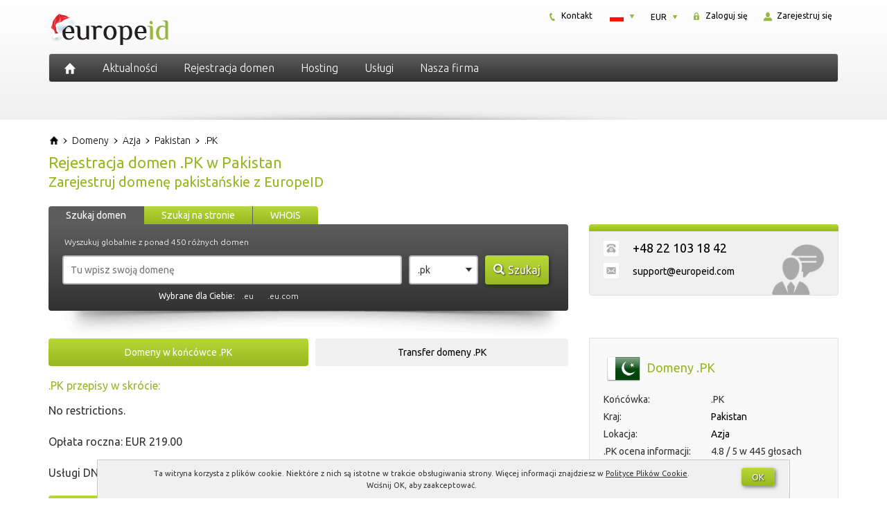

--- FILE ---
content_type: text/html; charset=UTF-8
request_url: https://europeid.pl/domeny/azja/pakistan/rejestracja-pk/
body_size: 23676
content:
<!DOCTYPE html>
<html dir="ltr" lang="pl-PL" prefix="og: https://ogp.me/ns#" class="no-js">
    <head>
        <meta charset="UTF-8">
        <meta name="viewport" content="width=device-width, initial-scale=1">
        <meta name="author" content="EuropeID">

        <link rel="profile" href="http://gmpg.org/xfn/11">
        <link rel="icon" href="https://europeid.com/favicon.ico" type="image/x-icon" />
        <link rel="shortcut icon" href="https://europeid.com/favicon.ico" type="image/x-icon" />

        <link rel="preconnect" href="https://fonts.googleapis.com">
        <link rel="preconnect" href="https://fonts.gstatic.com" crossorigin>
        <link href="https://fonts.googleapis.com/css2?family=Ubuntu:ital,wght@0,300;0,400;0,700;1,300;1,400;1,700&display=swap" rel="stylesheet">

        <!--[if lt IE 9]>
        <script src="https://europeid.pl/wp-content/themes/europeid/js/html5.js"></script>
        <![endif]-->

        <title>Pakistan: Zarejestruj domenę .PK </title>
	<style>img:is([sizes="auto" i], [sizes^="auto," i]) { contain-intrinsic-size: 3000px 1500px }</style>
	<link rel="alternate" href="https://europeid.com/domains/asia/pakistan/register-pk/" hreflang="en" />
<link rel="alternate" href="https://europeid.pl/domeny/azja/pakistan/rejestracja-pk/" hreflang="pl" />
<meta name="description" content="Rejestracja domen .PK w Pakistan. Informacje o tym gdzie zarejestrować domenę .PK. Sprawdź przepisy rejestru domen pakistańskie, sprawdź dostępne domeny i zarejestruj wybraną domenę .PK.">
		<meta name="keywords" content=".PK, domena, nazwa, lokalne, przedstawicielstwo, pełnomocnik, usługa, rejestracja, rejestrować, Pakistan, pakistańskie">
		<link rel="canonical" href="https://europeid.pl/domeny/azja/pakistan/rejestracja-pk/">
		<link rel='stylesheet' id='wp-block-library-css' href='https://europeid.pl/wp/wp-includes/css/dist/block-library/style.min.css?ver=b936921b3d03f91bac91ec8acbc8e614' type='text/css' media='all' />
<style id='classic-theme-styles-inline-css' type='text/css'>
/*! This file is auto-generated */
.wp-block-button__link{color:#fff;background-color:#32373c;border-radius:9999px;box-shadow:none;text-decoration:none;padding:calc(.667em + 2px) calc(1.333em + 2px);font-size:1.125em}.wp-block-file__button{background:#32373c;color:#fff;text-decoration:none}
</style>
<link rel='stylesheet' id='aioseo/css/src/vue/standalone/blocks/table-of-contents/global.scss-css' href='https://europeid.pl/wp-content/plugins/all-in-one-seo-pack/dist/Lite/assets/css/table-of-contents/global.e90f6d47.css?ver=4.9.0' type='text/css' media='all' />
<style id='global-styles-inline-css' type='text/css'>
:root{--wp--preset--aspect-ratio--square: 1;--wp--preset--aspect-ratio--4-3: 4/3;--wp--preset--aspect-ratio--3-4: 3/4;--wp--preset--aspect-ratio--3-2: 3/2;--wp--preset--aspect-ratio--2-3: 2/3;--wp--preset--aspect-ratio--16-9: 16/9;--wp--preset--aspect-ratio--9-16: 9/16;--wp--preset--color--black: #000000;--wp--preset--color--cyan-bluish-gray: #abb8c3;--wp--preset--color--white: #ffffff;--wp--preset--color--pale-pink: #f78da7;--wp--preset--color--vivid-red: #cf2e2e;--wp--preset--color--luminous-vivid-orange: #ff6900;--wp--preset--color--luminous-vivid-amber: #fcb900;--wp--preset--color--light-green-cyan: #7bdcb5;--wp--preset--color--vivid-green-cyan: #00d084;--wp--preset--color--pale-cyan-blue: #8ed1fc;--wp--preset--color--vivid-cyan-blue: #0693e3;--wp--preset--color--vivid-purple: #9b51e0;--wp--preset--gradient--vivid-cyan-blue-to-vivid-purple: linear-gradient(135deg,rgba(6,147,227,1) 0%,rgb(155,81,224) 100%);--wp--preset--gradient--light-green-cyan-to-vivid-green-cyan: linear-gradient(135deg,rgb(122,220,180) 0%,rgb(0,208,130) 100%);--wp--preset--gradient--luminous-vivid-amber-to-luminous-vivid-orange: linear-gradient(135deg,rgba(252,185,0,1) 0%,rgba(255,105,0,1) 100%);--wp--preset--gradient--luminous-vivid-orange-to-vivid-red: linear-gradient(135deg,rgba(255,105,0,1) 0%,rgb(207,46,46) 100%);--wp--preset--gradient--very-light-gray-to-cyan-bluish-gray: linear-gradient(135deg,rgb(238,238,238) 0%,rgb(169,184,195) 100%);--wp--preset--gradient--cool-to-warm-spectrum: linear-gradient(135deg,rgb(74,234,220) 0%,rgb(151,120,209) 20%,rgb(207,42,186) 40%,rgb(238,44,130) 60%,rgb(251,105,98) 80%,rgb(254,248,76) 100%);--wp--preset--gradient--blush-light-purple: linear-gradient(135deg,rgb(255,206,236) 0%,rgb(152,150,240) 100%);--wp--preset--gradient--blush-bordeaux: linear-gradient(135deg,rgb(254,205,165) 0%,rgb(254,45,45) 50%,rgb(107,0,62) 100%);--wp--preset--gradient--luminous-dusk: linear-gradient(135deg,rgb(255,203,112) 0%,rgb(199,81,192) 50%,rgb(65,88,208) 100%);--wp--preset--gradient--pale-ocean: linear-gradient(135deg,rgb(255,245,203) 0%,rgb(182,227,212) 50%,rgb(51,167,181) 100%);--wp--preset--gradient--electric-grass: linear-gradient(135deg,rgb(202,248,128) 0%,rgb(113,206,126) 100%);--wp--preset--gradient--midnight: linear-gradient(135deg,rgb(2,3,129) 0%,rgb(40,116,252) 100%);--wp--preset--font-size--small: 13px;--wp--preset--font-size--medium: 20px;--wp--preset--font-size--large: 36px;--wp--preset--font-size--x-large: 42px;--wp--preset--spacing--20: 0.44rem;--wp--preset--spacing--30: 0.67rem;--wp--preset--spacing--40: 1rem;--wp--preset--spacing--50: 1.5rem;--wp--preset--spacing--60: 2.25rem;--wp--preset--spacing--70: 3.38rem;--wp--preset--spacing--80: 5.06rem;--wp--preset--shadow--natural: 6px 6px 9px rgba(0, 0, 0, 0.2);--wp--preset--shadow--deep: 12px 12px 50px rgba(0, 0, 0, 0.4);--wp--preset--shadow--sharp: 6px 6px 0px rgba(0, 0, 0, 0.2);--wp--preset--shadow--outlined: 6px 6px 0px -3px rgba(255, 255, 255, 1), 6px 6px rgba(0, 0, 0, 1);--wp--preset--shadow--crisp: 6px 6px 0px rgba(0, 0, 0, 1);}:where(.is-layout-flex){gap: 0.5em;}:where(.is-layout-grid){gap: 0.5em;}body .is-layout-flex{display: flex;}.is-layout-flex{flex-wrap: wrap;align-items: center;}.is-layout-flex > :is(*, div){margin: 0;}body .is-layout-grid{display: grid;}.is-layout-grid > :is(*, div){margin: 0;}:where(.wp-block-columns.is-layout-flex){gap: 2em;}:where(.wp-block-columns.is-layout-grid){gap: 2em;}:where(.wp-block-post-template.is-layout-flex){gap: 1.25em;}:where(.wp-block-post-template.is-layout-grid){gap: 1.25em;}.has-black-color{color: var(--wp--preset--color--black) !important;}.has-cyan-bluish-gray-color{color: var(--wp--preset--color--cyan-bluish-gray) !important;}.has-white-color{color: var(--wp--preset--color--white) !important;}.has-pale-pink-color{color: var(--wp--preset--color--pale-pink) !important;}.has-vivid-red-color{color: var(--wp--preset--color--vivid-red) !important;}.has-luminous-vivid-orange-color{color: var(--wp--preset--color--luminous-vivid-orange) !important;}.has-luminous-vivid-amber-color{color: var(--wp--preset--color--luminous-vivid-amber) !important;}.has-light-green-cyan-color{color: var(--wp--preset--color--light-green-cyan) !important;}.has-vivid-green-cyan-color{color: var(--wp--preset--color--vivid-green-cyan) !important;}.has-pale-cyan-blue-color{color: var(--wp--preset--color--pale-cyan-blue) !important;}.has-vivid-cyan-blue-color{color: var(--wp--preset--color--vivid-cyan-blue) !important;}.has-vivid-purple-color{color: var(--wp--preset--color--vivid-purple) !important;}.has-black-background-color{background-color: var(--wp--preset--color--black) !important;}.has-cyan-bluish-gray-background-color{background-color: var(--wp--preset--color--cyan-bluish-gray) !important;}.has-white-background-color{background-color: var(--wp--preset--color--white) !important;}.has-pale-pink-background-color{background-color: var(--wp--preset--color--pale-pink) !important;}.has-vivid-red-background-color{background-color: var(--wp--preset--color--vivid-red) !important;}.has-luminous-vivid-orange-background-color{background-color: var(--wp--preset--color--luminous-vivid-orange) !important;}.has-luminous-vivid-amber-background-color{background-color: var(--wp--preset--color--luminous-vivid-amber) !important;}.has-light-green-cyan-background-color{background-color: var(--wp--preset--color--light-green-cyan) !important;}.has-vivid-green-cyan-background-color{background-color: var(--wp--preset--color--vivid-green-cyan) !important;}.has-pale-cyan-blue-background-color{background-color: var(--wp--preset--color--pale-cyan-blue) !important;}.has-vivid-cyan-blue-background-color{background-color: var(--wp--preset--color--vivid-cyan-blue) !important;}.has-vivid-purple-background-color{background-color: var(--wp--preset--color--vivid-purple) !important;}.has-black-border-color{border-color: var(--wp--preset--color--black) !important;}.has-cyan-bluish-gray-border-color{border-color: var(--wp--preset--color--cyan-bluish-gray) !important;}.has-white-border-color{border-color: var(--wp--preset--color--white) !important;}.has-pale-pink-border-color{border-color: var(--wp--preset--color--pale-pink) !important;}.has-vivid-red-border-color{border-color: var(--wp--preset--color--vivid-red) !important;}.has-luminous-vivid-orange-border-color{border-color: var(--wp--preset--color--luminous-vivid-orange) !important;}.has-luminous-vivid-amber-border-color{border-color: var(--wp--preset--color--luminous-vivid-amber) !important;}.has-light-green-cyan-border-color{border-color: var(--wp--preset--color--light-green-cyan) !important;}.has-vivid-green-cyan-border-color{border-color: var(--wp--preset--color--vivid-green-cyan) !important;}.has-pale-cyan-blue-border-color{border-color: var(--wp--preset--color--pale-cyan-blue) !important;}.has-vivid-cyan-blue-border-color{border-color: var(--wp--preset--color--vivid-cyan-blue) !important;}.has-vivid-purple-border-color{border-color: var(--wp--preset--color--vivid-purple) !important;}.has-vivid-cyan-blue-to-vivid-purple-gradient-background{background: var(--wp--preset--gradient--vivid-cyan-blue-to-vivid-purple) !important;}.has-light-green-cyan-to-vivid-green-cyan-gradient-background{background: var(--wp--preset--gradient--light-green-cyan-to-vivid-green-cyan) !important;}.has-luminous-vivid-amber-to-luminous-vivid-orange-gradient-background{background: var(--wp--preset--gradient--luminous-vivid-amber-to-luminous-vivid-orange) !important;}.has-luminous-vivid-orange-to-vivid-red-gradient-background{background: var(--wp--preset--gradient--luminous-vivid-orange-to-vivid-red) !important;}.has-very-light-gray-to-cyan-bluish-gray-gradient-background{background: var(--wp--preset--gradient--very-light-gray-to-cyan-bluish-gray) !important;}.has-cool-to-warm-spectrum-gradient-background{background: var(--wp--preset--gradient--cool-to-warm-spectrum) !important;}.has-blush-light-purple-gradient-background{background: var(--wp--preset--gradient--blush-light-purple) !important;}.has-blush-bordeaux-gradient-background{background: var(--wp--preset--gradient--blush-bordeaux) !important;}.has-luminous-dusk-gradient-background{background: var(--wp--preset--gradient--luminous-dusk) !important;}.has-pale-ocean-gradient-background{background: var(--wp--preset--gradient--pale-ocean) !important;}.has-electric-grass-gradient-background{background: var(--wp--preset--gradient--electric-grass) !important;}.has-midnight-gradient-background{background: var(--wp--preset--gradient--midnight) !important;}.has-small-font-size{font-size: var(--wp--preset--font-size--small) !important;}.has-medium-font-size{font-size: var(--wp--preset--font-size--medium) !important;}.has-large-font-size{font-size: var(--wp--preset--font-size--large) !important;}.has-x-large-font-size{font-size: var(--wp--preset--font-size--x-large) !important;}
:where(.wp-block-post-template.is-layout-flex){gap: 1.25em;}:where(.wp-block-post-template.is-layout-grid){gap: 1.25em;}
:where(.wp-block-columns.is-layout-flex){gap: 2em;}:where(.wp-block-columns.is-layout-grid){gap: 2em;}
:root :where(.wp-block-pullquote){font-size: 1.5em;line-height: 1.6;}
</style>
<link rel='stylesheet' id='font-awesome-css' href='https://europeid.pl/wp-content/themes/europeid/css/font-awesome.min.css' type='text/css' media='all' />
<link rel='stylesheet' id='bootstrap-css' href='https://europeid.pl/wp-content/themes/europeid/css/bootstrap.min.css' type='text/css' media='all' />
<link rel='stylesheet' id='style-css' href='https://europeid.pl/wp-content/themes/europeid/style.min.css' type='text/css' media='all' />
<script type="text/javascript" src="https://europeid.pl/wp/wp-includes/js/jquery/jquery.min.js?ver=3.7.1" id="jquery-core-js"></script>
<script type="text/javascript" src="https://europeid.pl/wp/wp-includes/js/jquery/jquery-migrate.min.js?ver=3.4.1" id="jquery-migrate-js"></script>
    <!-- Google tag (gtag.js) -->
    <script async src="https://www.googletagmanager.com/gtag/js?id=G-VC2V51CVN5"></script>
    <script>
        window.dataLayer = window.dataLayer || [];

        function gtag() {
            dataLayer.push(arguments);
        }
        gtag('js', new Date());

        gtag('config', 'G-VC2V51CVN5');
    </script>
    <script type="text/javascript">
        window.globalHost = "https://europeid.pl/wp-content/themes/europeid";
        window.globalSiteTitle = "EuropeID";
    </script>

            <script type="text/javascript">
            jQuery(document).ready(function() {
                document.addEventListener('copy', addLink);
            });
        </script>
    
<style type="text/css">.recentcomments a{display:inline !important;padding:0 !important;margin:0 !important;}</style>		<style type="text/css" id="wp-custom-css">
			.terms-menu > li {
	margin-bottom: 10px;
}
.back-to-top > a {
	font-size: 14px;
}		</style>
		    </head>

    <body class="wp-theme-europeid hentry">

        <a id="dynamic-to-top" class="hidden-xs">
            <span class="glyphicon glyphicon-chevron-up">&nbsp;</span>
        </a>

        <header class="container-fluid header">
            <div class="row">
                <div class="container header-content">

                    <div class="row">
                        <div class="col-lg-4 col-md-4 col-sm-12 col-xs-12 header-logo text-center-xs text-center-sm">
                            <a href="https://europeid.com" rel="home">
    <img src="https://europeid.pl/wp-content/themes/europeid/images/logo-christmas.png" alt="EuropeID" />
</a>                        </div> <!-- .header-logo -->

                        <div class="col-lg-8 col-md-8 hidden-xs hidden-sm header-small-menu">
                            <div id="smallMenuTop">
    <div class="smallMenuTopBox signInBox">
        <div id="login" class="txt">
            <a href="https://clients.europeid.com/cart/domains/search.html#create_new_account" title="">
                <img src="https://europeid.pl/wp-content/themes/europeid/images/icon-register.png" alt="" />
                Zarejestruj się            </a>
        </div>
    </div>
    <div class="smallMenuTopBox signInBox">
        <div id="login" class="txt">
            <a href="https://clients.europeid.com/CLIENT/Account.mvc/LogOn?langid=3" title="">
                <img src="https://europeid.pl/wp-content/themes/europeid/images/icon-secure.png" alt="" />
                Zaloguj się            </a>
        </div>
    </div>
    <div id="currencyBox" class="smallMenuTopBox currencyActive">
        <div class="currency">
            <dl id="curr" class="dropdown-curr">
                <dt><a><span>EUR</span></a></dt>
                <dd>
                    <ul>
                        <li><a id="USD">USD<span class="value">USD</span></a></li><li><a id="DKK">DKK<span class="value">DKK</span></a></li><li><a id="EUR">EUR<span class="value">EUR</span></a></li>                    </ul>
                </dd>
            </dl>
        </div>
    </div>
    <div class="smallMenuTopBox languageActive">
        <div class="language">
            <dl id="lang" class="dropdown-lang">
                <dt>
                    <a><span><img class="flag" src="https://europeid.pl/wp-content/themes/europeid/images/PL-lang.png" alt="PL" /></span></a>
                </dt>
                <dd>
                    <ul>
                                                    <li>
                                <a lang="en-US" hreflang="en-US" href="https://europeid.com/domains/asia/pakistan/register-pk/?currency=EUR&#038;idn=EU">
                                    <img class="flag" src="https://europeid.pl/wp-content/themes/europeid/images/EN-lang.png" alt="EN" />
                                </a>
                            </li>
                                                    <li>
                                <a lang="pl-PL" hreflang="pl-PL" href="https://europeid.pl/domeny/azja/pakistan/rejestracja-pk/?currency=EUR&#038;idn=EU">
                                    <img class="flag" src="https://europeid.pl/wp-content/themes/europeid/images/PL-lang.png" alt="PL" />
                                </a>
                            </li>
                                            </ul>
                </dd>
            </dl>
        </div>
    </div>
        <div class="smallMenuTopBox">
        <div class="txt">
            <a href="https://europeid.pl/firma/kontakt/" title="">
                <img src="https://europeid.pl/wp-content/themes/europeid/images/icon-phone.png" alt="" />
                Kontakt            </a>
        </div>
    </div>
</div> <!-- #smallMenuTop -->                        </div> <!-- .header-small-menu -->
                    </div>

                    <div class="row">
                        <div class="col-lg-12 col-md-12 col-sm-12 col-xs-12 header-menu">
                            <nav id="primary-navigation" class="navbar navbar-default top-navigation" role="navigation">
    <!-- Brand and toggle get grouped for better mobile display -->
    <div class="navbar-header">
        <button type="button" class="navbar-toggle collapsed" data-toggle="collapse" data-target="#navbar" aria-expanded="false" aria-controls="navbar">
            <span class="sr-only">Toggle navigation</span>
            <span class="icon-bar top-bar"></span>
            <span class="icon-bar middle-bar"></span>
            <span class="icon-bar bottom-bar"></span>
        </button>

        <a href="https://europeid.com" rel="home" title="EuropeID" class="iconHome">
            <img src="https://europeid.pl/wp-content/themes/europeid/images/icon-home.png" alt="EuropeID" />
        </a>

        <a href="" rel="home" title="Settings" class="iconHome icon-settings hidden-lg hidden-md">
            <i class="fa fa-cogs"></i>
        </a>
    </div>

    <!-- Collect the nav links, forms, and other content for toggling -->
    <div id="navbar" class="collapse navbar-collapse navbar-ex1-collapse nopadding">
        <div class="menu-1-primary-menu-pl-container"><ul id="menu-1-primary-menu-pl" class="menu"><li id="menu-item-596" class="menu-item menu-item-type-post_type menu-item-object-page"><a href="https://europeid.pl/aktualnosci/" class="insideLink">Aktualności</a></li>
<li id="menu-item-1375" class="menu-item menu-item-type-post_type menu-item-object-page menu-item-has-childrenmenu-item menu-item-type-post_type menu-item-object-page menu-item-has-children dropdown"><i  class="insideLink dropdown-toggle fa fa-caret-down pull-right hidden-lg hidden-md" data-toggle="dropdown" role="button" aria-haspopup="true" aria-expanded="false"></i><a href="https://europeid.pl/domeny/wszystkie/" class="insideLink">Rejestracja domen</a>
<ul class="dropdown-menu sub-menu">
	<li id="menu-item-599" class="menu-item menu-item-type-custom menu-item-object-custom"><a href="https://clients.europeid.com/cart/domains/search.html" class="insideLink">Sprawdź dostępność domeny</a></li>
	<li id="menu-item-604" class="menu-item menu-item-type-post_type menu-item-object-page"><a href="https://europeid.pl/domeny/europa/" class="insideLink">Europa</a></li>
	<li id="menu-item-592" class="menu-item menu-item-type-post_type menu-item-object-page"><a href="https://europeid.pl/domeny/wszystkie/" class="insideLink">Cennik domen</a></li>
	<li id="menu-item-607" class="menu-item menu-item-type-post_type menu-item-object-page"><a href="https://europeid.pl/domeny/azja/" class="insideLink">Azja</a></li>
	<li id="menu-item-611" class="menu-item menu-item-type-post_type menu-item-object-page"><a href="https://europeid.pl/domeny/globalne/" class="insideLink">Domeny globalne</a></li>
	<li id="menu-item-615" class="menu-item menu-item-type-post_type menu-item-object-page"><a href="https://europeid.pl/domeny/bliski-wschod/" class="insideLink">Bliski Wschód</a></li>
	<li id="menu-item-618" class="menu-item menu-item-type-post_type menu-item-object-page"><a href="https://europeid.pl/domeny/nowe/" class="insideLink">Nowe domeny</a></li>
	<li id="menu-item-602" class="menu-item menu-item-type-post_type menu-item-object-page"><a href="https://europeid.pl/domeny/afryka/" class="insideLink">Afryka</a></li>
	<li id="menu-item-624" class="menu-item menu-item-type-post_type menu-item-object-page"><a href="https://europeid.pl/domeny/lokalne-przedstawicielstwo/" class="insideLink">Lokalne przedstawicielstwo</a></li>
	<li id="menu-item-623" class="menu-item menu-item-type-post_type menu-item-object-page"><a href="https://europeid.pl/domeny/ameryka-polnocna-i-srodkowa/" class="insideLink">Ameryka Północna</a></li>
	<li id="menu-item-636" class="menu-item menu-item-type-post_type menu-item-object-page"><a href="https://europeid.pl/domeny/prerejestracja/" class="insideLink">Prerejestracja domen</a></li>
	<li id="menu-item-635" class="menu-item menu-item-type-post_type menu-item-object-page"><a href="https://europeid.pl/domeny/ameryka-poludniowa/" class="insideLink">Ameryka Południowa</a></li>
	<li id="menu-item-634" class="menu-item menu-item-type-post_type menu-item-object-page"><a href="https://europeid.pl/domeny/transfer/" class="insideLink">Transfer domen</a></li>
	<li id="menu-item-633" class="menu-item menu-item-type-post_type menu-item-object-page"><a href="https://europeid.pl/domeny/australia-i-oceania/" class="insideLink">Australia i Oceania</a></li>
</ul>
</li>
<li id="menu-item-1379" class="menu-item menu-item-type-post_type menu-item-object-page menu-item-has-childrenmenu-item menu-item-type-post_type menu-item-object-page menu-item-has-children dropdown"><i  class="insideLink dropdown-toggle fa fa-caret-down pull-right hidden-lg hidden-md" data-toggle="dropdown" role="button" aria-haspopup="true" aria-expanded="false"></i><a href="https://europeid.pl/serwery/serwery-w-europie/" class="insideLink">Hosting</a>
<ul class="dropdown-menu sub-menu">
	<li id="menu-item-674" class="menu-item menu-item-type-post_type menu-item-object-page"><a href="https://europeid.pl/serwery/serwery-w-europie/" class="insideLink">Hosting w Europie</a></li>
	<li id="menu-item-686" class="menu-item menu-item-type-post_type menu-item-object-page"><a href="https://europeid.pl/serwery/webshop/" class="insideLink">Webshop</a></li>
	<li id="menu-item-672" class="menu-item menu-item-type-post_type menu-item-object-page"><a href="https://europeid.pl/serwery/certyfikaty-ssl/" class="insideLink">Certyfikaty SSL</a></li>
	<li id="menu-item-675" class="menu-item menu-item-type-custom menu-item-object-custom"><a href="https://clients.web-solutions.eu/www/serverstatus/show.html" class="insideLink">Status serwera</a></li>
</ul>
</li>
<li id="menu-item-1381" class="menu-item menu-item-type-post_type menu-item-object-page menu-item-has-childrenmenu-item menu-item-type-post_type menu-item-object-page menu-item-has-children dropdown"><i  class="insideLink dropdown-toggle fa fa-caret-down pull-right hidden-lg hidden-md" data-toggle="dropdown" role="button" aria-haspopup="true" aria-expanded="false"></i><a href="https://europeid.pl/uslugi/lokalne-przedstawicielstwo/" class="insideLink">Usługi</a>
<ul class="dropdown-menu sub-menu">
	<li id="menu-item-702" class="menu-item menu-item-type-post_type menu-item-object-page"><a href="https://europeid.pl/uslugi/lokalne-przedstawicielstwo/" class="insideLink">Lokalne przedstawicielstwo</a></li>
	<li id="menu-item-706" class="menu-item menu-item-type-post_type menu-item-object-page"><a href="https://europeid.pl/uslugi/zarzadzanie-domenami/" class="insideLink">Zarządzanie domenami</a></li>
	<li id="menu-item-708" class="menu-item menu-item-type-post_type menu-item-object-page"><a href="https://europeid.pl/uslugi/ochrona-marki/" class="insideLink">Ochrona marki</a></li>
	<li id="menu-item-705" class="menu-item menu-item-type-post_type menu-item-object-page"><a href="https://europeid.pl/uslugi/konsolidacja-portfolio/" class="insideLink">Konsolidacja portfolio</a></li>
	<li id="menu-item-707" class="menu-item menu-item-type-post_type menu-item-object-page"><a href="https://europeid.pl/uslugi/ochrona-znakow-towarowych/" class="insideLink">Ochrona znaków towarowych</a></li>
	<li id="menu-item-704" class="menu-item menu-item-type-post_type menu-item-object-page"><a href="https://europeid.pl/uslugi/audyt-domen/" class="insideLink">Audyt domen</a></li>
	<li id="menu-item-1527" class="menu-item menu-item-type-post_type menu-item-object-page"><a href="https://europeid.pl/uslugi/test-zgodnosci-z-urzadzeniami-mobilnymi/" class="insideLink">Test zgodności mobilnej</a></li>
	<li id="menu-item-1757" class="menu-item menu-item-type-post_type menu-item-object-page"><a href="https://europeid.pl/pomoc/" class="insideLink">EuropeID Centrum Pomocy</a></li>
</ul>
</li>
<li id="menu-item-1380" class="menu-item menu-item-type-post_type menu-item-object-page menu-item-has-childrenmenu-item menu-item-type-post_type menu-item-object-page menu-item-has-children dropdown"><i  class="insideLink dropdown-toggle fa fa-caret-down pull-right hidden-lg hidden-md" data-toggle="dropdown" role="button" aria-haspopup="true" aria-expanded="false"></i><a href="https://europeid.pl/firma/o-nas/" class="insideLink">Nasza firma</a>
<ul class="dropdown-menu sub-menu">
	<li id="menu-item-1669" class="menu-item menu-item-type-post_type menu-item-object-page"><a href="https://europeid.pl/regulamin/" class="insideLink">Regulamin</a></li>
	<li id="menu-item-719" class="menu-item menu-item-type-post_type menu-item-object-page"><a href="https://europeid.pl/firma/o-nas/" class="insideLink">O nas</a></li>
	<li id="menu-item-722" class="menu-item menu-item-type-post_type menu-item-object-page"><a href="https://europeid.pl/firma/praca/" class="insideLink">Praca w EuropeID</a></li>
	<li id="menu-item-723" class="menu-item menu-item-type-post_type menu-item-object-page"><a href="https://europeid.pl/firma/kontakt/" class="insideLink">Kontakt</a></li>
	<li id="menu-item-721" class="menu-item menu-item-type-post_type menu-item-object-page"><a href="https://europeid.pl/firma/program-partnerski/" class="insideLink">Program partnerski</a></li>
</ul>
</li>
</ul></div>    </div><!-- /.navbar-collapse --> 
</nav>                        </div> <!-- .header-menu -->
                    </div>

                    <div class="header-shadow">
                        <img src="https://europeid.pl/wp-content/themes/europeid/images/header-shadow.png" class="img-responsive">
                    </div>

                </div> <!-- .header-content -->
            </div> <!-- .row -->
        </header> <!-- .header -->

<section class="container-fluid section">

    <div class="row">

        <div class="container section-content top-buffer-20 bottom-buffer-20" vocab="http://schema.org/" typeof="Product">

            <div class="row">

                <div class="col-lg-12 col-md-12 col-sm-12 col-xs-12 breadcrumbs">
                        <div class="breadcrumbs" itemscope itemtype="https://schema.org/BreadcrumbList">

        <div class="bcrumb1" itemprop="itemListElement" itemscope itemtype="https://schema.org/ListItem">
            <a href="https://europeid.pl/" title="EuropeID" itemprop="item">
                <span itemprop="name">EuropeID</span>
            </a>
            <meta itemprop="position" content="1" />
        </div>

                                    <div class="bcrumb2 " itemprop="itemListElement" itemscope itemtype="https://schema.org/ListItem">
                    <img class="bcrumbSep" src="https://europeid.pl/wp-content/themes/europeid/images/breadcrumb-arrow.png" width="7" height="7"/>
                    <a href="https://europeid.pl/domeny/" title="Domeny" itemprop="item">
                        <span itemprop="name">Domeny</span>
                    </a>
                    <meta itemprop="position" content="2" />
                </div>
                            <div class="bcrumb2 activeMenu" itemprop="itemListElement" itemscope itemtype="https://schema.org/ListItem">
                    <img class="bcrumbSep" src="https://europeid.pl/wp-content/themes/europeid/images/breadcrumb-arrow.png" width="7" height="7"/>
                    <a href="https://europeid.pl/domeny/azja/" title="Domeny w Azji" itemprop="item">
                        <span itemprop="name">Azja</span>
                    </a>
                    <meta itemprop="position" content="3" />
                </div>
                            <div class="bcrumb2 " itemprop="itemListElement" itemscope itemtype="https://schema.org/ListItem">
                    <img class="bcrumbSep" src="https://europeid.pl/wp-content/themes/europeid/images/breadcrumb-arrow.png" width="7" height="7"/>
                    <a href="https://europeid.pl/domeny/azja/pakistan/" title="Domeny w Pakistan" itemprop="item">
                        <span itemprop="name">Pakistan</span>
                    </a>
                    <meta itemprop="position" content="4" />
                </div>
                            <div class="bcrumb2 " itemprop="itemListElement" itemscope itemtype="https://schema.org/ListItem">
                    <img class="bcrumbSep" src="https://europeid.pl/wp-content/themes/europeid/images/breadcrumb-arrow.png" width="7" height="7"/>
                    <a href="https://europeid.pl/domeny/azja/pakistan/rejestracja-pk/" title="Domena .PK" itemprop="item">
                        <span itemprop="name">.PK</span>
                    </a>
                    <meta itemprop="position" content="5" />
                </div>
                    
    </div>
                        
                </div>

                <div class="col-lg-12 col-md-12 col-sm-12 col-xs-12 title">
                    
<h1 class="entry-title">Rejestracja domen .PK w Pakistan</h1>
<h2>Zarejestruj domenę pakistańskie z EuropeID</h2>
                </div> <!-- .title -->

                <div class="col-lg-8 col-md-8 col-sm-7 col-xs-12 top-buffer-40 bottom-buffer-20">
                    <div class="col-lg-12 col-md-12 col-sm-12 col-xs-12 nopadding search">
                        <div class="search-form">
    <div class="search-blank-bg hidden-sm hidden-xs"></div>
    <div id="search_tab_form"  data-show="search_gtlds" class="searchTab searchTabLeft   searchTabActive">Szukaj domen</div>
    <div id="search_tab_site"  data-show="search_site"  class="searchTab searchTabCenter " style="margin-left:117px;">Szukaj na stronie</div>
    <div id="search_tab_whois" data-show="search_whois" class="searchTab searchTabRight  " style="margin-left:275px;">WHOIS</div>

    <form id="search_gtlds" action="https://clients.europeid.com/cart/domains/search.html#search_results" method="post" class="search-show search-gtlds">
        <div class="search-info">
            <span>Wyszukuj globalnie z ponad 450 różnych domen</span>
        </div>

        <input type="text" name="gtlds_dom_name" id="gtlds_dom_name" value="" placeholder="Tu wpisz swoją domenę" class="input-short" autocomplete="off">
        <select name="currency_type" id="currency_type" size="1" class="form-control small-select hidden">
            <option value="USD">USD</option><option value="DKK">DKK</option><option value="EUR" selected>EUR</option>        </select>
         
                        <select name="s_group" id="s_group">
                                    <option value=".pk">.pk</option>
                                                                            <option value=".com.pk">.com.pk</option>
                                                                                <option value=".biz.pk">.biz.pk</option>
                                                                                <option value=".org.pk">.org.pk</option>
                                                                                <option value=".web.pk">.web.pk</option>
                                                </select>
        
        <input type="hidden" name="min_chars" id="min_chars" value="3" />
        <input type="hidden" name="max_chars" id="max_chars" value="63" />

        <input type="hidden" name="page_id" id="page_id" value="" />

        <input type="hidden" name="search_hash"         id="search_hash"         value="" />
        <input type="hidden" name="user_hash"           id="user_hash"           value="" />
        <input type="hidden" name="d_names_without_dot" id="d_names_without_dot" value="" />
        <input type="hidden" name="d_names_with_dot"    id="d_names_with_dot"    value="" />
        <input type="hidden" name="customer_id"         id="customer_id"         value="" />
        <input type="hidden" name="check"               id="check"               value="" />
        <input type="hidden" name="start_search"        id="start_search"        value="" />
        <input type="hidden" name="outside"             id="outside"             value="yes" />
        <input type="hidden" name="action"              id="action"              value="start_search" />

        <button type="button" id="gtlds_search" class="button button-green full-width-xs" onclick="ga('send', 'event', 'Search', 'toCart', 'pk', 219.00);">
            <span class="glyphicon glyphicon-search right-buffer-5"></span>Szukaj        </button>

                    <div class="search-tld hidden-sm hidden-xs input-short">Wybrane dla Ciebie:<span><a href="https://europeid.pl/domeny/europa/europa/rejestracja-eu/">.eu</a></span><span><a href="https://europeid.pl/domeny/europa/europa/rejestracja-eu-com/">.eu.com</a></span></div>
            </form>

    <form id="search_site"  action="https://europeid.pl/wyniki-wyszukiwania/" method="post" class=" search-site">
        <div class="search-info">
            <span>Przeszukaj wszystkie strony w serwisie</span>
        </div>

        <input id="term_name" name="term_name" placeholder="Wpisz poszukiwaną frazę" class="domain_input default-value" type="text" value="" autocomplete="off">

        <button type="button" id="site_search" class="button button-green full-width-xs" onclick="ga('send', 'event', 'Search', 'toResults', '');">
            <span class="glyphicon glyphicon-search right-buffer-5"></span>Szukaj        </button>

        <div class="search-tld" >
            <input id="term_tlds" name="term_tlds" type="checkbox" value="tlds" class="term_check" checked>TLDs            <input id="term_news" name="term_news" type="checkbox" value="news" class="term_check" >Aktualności            <input id="term_faqs" name="term_faqs" type="checkbox" value="faqs" class="term_check" >FAQ        </div>
    </form>

    
        <form id="search_whois" action="https://europeid.pl/domeny/wyszukiwarka-whois/" method="post" class=" search-whois">
            <div class="search-info">
                <span>Wpisz nazwę domeny aby sprawdzić bazę danych WHOIS.</span>
            </div>

            <input type="text" name="whois_dom_name_form" id="whois_dom_name_form" value="" placeholder="Wpisz poszukiwaną frazę" autocomplete="off">

            <input type="hidden" name="whois_submit_post"  id="whois_submit_post"  value="0">
            <input type="hidden" name="whois_tld"          id="whois_tld"          value="">
            <input type="hidden" name="whois_status"       id="whois_status"       value="global">
            <input type="hidden" name="session"            id="session"            value="">

            <button type="button" id="whois_search_form" class="button button-green full-width-xs" onclick="ga('send', 'event', 'Search', 'toWhois', '');">
                <span class="glyphicon glyphicon-search right-buffer-5"></span>Whois
            </button>
        </form>

    
    <div id="tlds" hidden="hidden" data="..ninja.ac.ac.ae.ac.zm.academy.accountants.accountants landrush.accountants sunrise.ad.ae.ae.org.aero.af.africa.ag.agency.ai.al.am.an.ao.app.aq.ar.ar.com.art.as.asia.asso.dz.asso.fr.asso.mc.associates.associates landrush.associates sunrise.at.au.audio.audio landrush.audio sunrise.aw.ax.az.ba.baby.barcelona.bargains.bb.bd.be.beer.bet.bf.bg.bh.bi.bike.bingo.biz.biz.cy.biz.fj.biz.pk.biz.pl.biz.tj.biz.tr.bj.blackfriday.blackfriday landrush.blackfriday sunrise.blog.bm.bn.bo.boutique.bq.br.br.com.broker.bs.bt.builders.business.bv.bw.by.bz.bzh.ca.cab.camera.camp.capital.capital landrush.capital sunrise.cards.cards landrush.cards sunrise.care.care landrush.care sunrise.careers.cash.cash landrush.cash sunrise.catering.catering landrush.catering sunrise.cc.cd.center.cf.cg.ch.charity.cheap.christmas.church.church landrush.church sunrise.ci.ck.cl.claims.claims landrush.claims sunrise.cleaning.cleaning landrush.cleaning sunrise.click.click landrush.click sunrise.clinic.clinic landrush.clinic sunrise.clothing.cloud.club.cm.cn.cn.com.co.co.ao.co.at.co.bb.co.bw.co.ck.co.cm.co.cr.co.dm.co.ee.co.fk.co.gg.co.hu.co.id.co.il.co.im.co.in.co.ir.co.je.co.jp.co.ke.co.kr.co.ma.co.me.co.mu.co.mw.co.mz.co.na.co.nl.co.no.co.nz.co.om.co.pn.co.rs.co.sz.co.th.co.tt.co.tz.co.ug.co.uk.co.uz.co.ve.co.vi.co.yu.co.za.co.zm.co.zw.codes.coffee.com.com.ag.com.ai.com.al.com.am.com.ar.com.au.com.aw.com.az.com.ba.com.bb.com.bd.com.bh.com.bm.com.bn.com.bo.com.br.com.bs.com.bz.com.cm.com.cn.com.co.com.cw.com.cy.com.de.com.do.com.dz.com.ec.com.ee.com.eg.com.er.com.es.com.et.com.fj.com.fr.com.ge.com.gh.com.gi.com.gn.com.gp.com.gr.com.gt.com.gu.com.hk.com.hn.com.hr.com.iq.com.jm.com.jo.com.kg.com.kh.com.kw.com.ky.com.kz.com.lb.com.lc.com.lk.com.lr.com.lv.com.ly.com.mk.com.ml.com.mm.com.mo.com.mt.com.mu.com.mw.com.mx.com.my.com.na.com.nf.com.ng.com.np.com.om.com.pa.com.pe.com.pg.com.ph.com.pk.com.pl.com.pr.com.ps.com.pt.com.py.com.qa.com.ro.com.ru.com.sa.com.sb.com.sc.com.se.com.sg.com.sn.com.sv.com.td.com.tj.com.tn.com.tp.com.tr.com.tw.com.ua.com.uy.com.uz.com.ve.com.vi.com.vn.com.ye.community.community landrush.community sunrise.company.computer.condos.condos landrush.condos sunrise.construction.consulting.contractors.cooking.cool.coop.corsica.cr.credit.credit landrush.credit sunrise.creditcard.creditcard landrush.creditcard sunrise.cruises.cruises landrush.cruises sunrise.cs.cu.cv.cw.cx.cy.cymru.cz.dating.dating landrush.dating sunrise.de.de.com.delivery.dental.dental landrush.dental sunrise.dentist.design.dev.diamonds.digital.digital landrush.digital sunrise.direct.directory.discount.discount landrush.discount sunrise.dj.dk.dm.do.dog.domains.dz.ec.eco.edu.edu.iq.edu.lb.edu.ly.edu.mw.edu.ng.edu.vn.edu.za.education.ee.eg.eh.email.email landrush.email sunrise.engineering.engineering landrush.engineering sunrise.enterprises.equipment.er.es.estate.et.eu.eu.com.eus.events.events landrush.events sunrise.exchange.exchange landrush.exchange sunrise.expert.exposed.exposed landrush.fail.fail landrush.fail sunrise.farm.feedback.fi.finance.finance landrush.finance sunrise.financial.financial landrush.financial sunrise.firm.in.firm.ro.firm.ve.fish.fish landrush.fish sunrise.fitness.fitness landrush.fitness sunrise.fj.fk.flights.flights landrush.flights sunrise.florist.fm.fo.foundation.foundation landrush.fr.from.hr.fun.fund.fund landrush.fund sunrise.furniture.furniture landrush.furniture sunrise.ga.gal.gallery.gb.gb.com.gb.net.gd.ge.gen.in.gen.tr.gent.gf.gg.gh.gi.gift.gl.glass.global.gm.gmbh.gn.gov.gp.gq.gr.gr.com.graphics.gratis.gratis landrush.gratis sunrise.green.gripe.gripe landrush.gripe sunrise.group.gs.gt.gu.guide.guide landrush.guide sunrise.guitars.guru.gw.gy.health.hiphop.hiphop sunrise.hk.hm.hn.holdings.holiday.hosting.hosting landrush.hosting sunrise.house.hr.ht.hu.hu.com.id.ie.il.im.in.in.rs.in.th.inc.ind.in.industries.industries landrush.industries sunrise.info.info.ec.info.fj.info.hu.info.pl.info.ro.info.tr.info.ve.institute.insure.insure landrush.insure sunrise.int.int.mw.int.ve.international.investments.investments landrush.investments sunrise.io.iq.ir.irish.is.it.it.ao.its.me.iz.hr.je.jm.jo.jobs.jp.jp.net.jpn.com.juegos.juegos landrush.juegos sunrise.ke.kg.kh.ki.kitchen.km.kn.kp.kr.kr.com.kw.ky.kz.la.land.law.lb.lc.lease.lease landrush.lease sunrise.li.life.life landrush.life sunrise.lighting.limited.limited landrush.limited sunrise.limo.link.live.lk.loans.loans landrush.loans sunrise.lr.ls.lt.ltd.co.im.ltd.gi.ltd.uk.lu.lv.ly.ma.maison.maison landrush.maison sunrise.management.marketing.mc.md.me.me.uk.med.media.media landrush.media sunrise.men.menu.mg.mh.mil.mk.ml.mm.mn.mo.mobi.mobi.gp.mobi.ng.motorcycles.mp.mq.mr.ms.mt.mt-grandfathering.mt-preregistration.mu.museum.mv.mw.mx.my.mz.na.name.name.ae.name.fj.name.tr.nc.ne.ne.ke.ne.kr.net.net.ag.net.ai.net.al.net.ar.net.au.net.az.net.ba.net.bm.net.br.net.bz.net.cm.net.cn.net.co.net.cw.net.fj.net.gg.net.gp.net.gt.net.in.net.je.net.jm.net.kw.net.ly.net.ma.net.me.net.mu.net.mw.net.my.net.ng.net.nz.net.pg.net.ph.net.pl.net.ps.net.sc.net.tp.net.tt.net.vn.net.ye.news.nf.ng.ni.ninja.nl.no.no.com.nom.ad.nom.co.nom.es.nom.fr.nom.ro.nom.za.np.nr.nu.nz.off.ai.om.one.onl.online.or.at.or.cr.or.ke.or.kr.or.th.or.tz.org.org.ae.org.ag.org.ai.org.al.org.ar.org.au.org.az.org.ba.org.bb.org.bd.org.bm.org.br.org.bz.org.ck.org.cn.org.co.org.cy.org.do.org.dz.org.ec.org.ee.org.eg.org.es.org.et.org.fk.org.ge.org.gg.org.gh.org.gi.org.gn.org.gr.org.gt.org.gu.org.hk.org.hn.org.hu.org.id.org.il.org.im.org.in.org.iq.org.ir.org.je.org.jm.org.jo.org.kg.org.kh.org.kw.org.ky.org.kz.org.lb.org.lr.org.lv.org.ly.org.ma.org.me.org.mk.org.mo.org.mt.org.mu.org.mw.org.mx.org.my.org.mz.org.na.org.ng.org.np.org.nz.org.om.org.pa.org.pe.org.ph.org.pk.org.pl.org.pr.org.ps.org.pt.org.py.org.qa.org.ro.org.rs.org.ru.org.sa.org.sc.org.se.org.sg.org.sv.org.tn.org.tp.org.tr.org.tt.org.tw.org.ua.org.uk.org.uy.org.uz.org.ve.org.vi.org.vn.org.ye.org.yu.org.za.org.zm.organic.pa.partners.partners landrush.partners sunrise.parts.parts landrush.parts sunrise.pe.pf.pg.ph.photo.photography.photos.pics.pictures.pictures landrush.pictures sunrise.pk.pl.plc.co.im.plc.uk.plumbing.plus.pm.pn.poker.porn.pr.press.priv.me.priv.no.pro.productions.productions landrush.productions sunrise.properties.properties landrush.properties sunrise.property.property landrush.property sunrise.ps.pt.pub.sa.pw.py.qa.qc.com.quebec.quest.re.recipes.reisen.reisen landrush.reisen sunrise.ren.rentals.rentals landrush.rentals sunrise.repair.report.report landrush.report sunrise.restaurant.ro.rs.ru.ru.com.rw.sa.sa.com.sale.salon.sb.sc.school.schule.schule landrush.schule sunrise.scot.sd.se.se.com.se.net.services.services landrush.services sunrise.sex.sexy.sg.sh.shoes.shop.shop.hu.si.singles.sj.sk.sl.sm.sn.so.social.software.solar.solutions.space.sport.sr.st.store.su.supplies.supplies landrush.supplies sunrise.supply.supply landrush.supply sunrise.support.surgery.surgery landrush.surgery sunrise.sv.swiss.sx.sy.systems.sz.tattoo.tax.tax landrush.tax sunrise.tc.td.team.tech.technology.tel.tf.tg.th.tienda.tienda landrush.tienda sunrise.tips.tj.tk.tm.tm.cy.tm.fr.tm.hu.tm.mc.tm.mt.tm.ro.tm.se.tn.to.today.tools.tools landrush.tools sunrise.town.town landrush.town sunrise.toys.toys landrush.toys sunrise.tp.tr.training.travel.tt.tv.tv.tr.tw.tz.ua.ug.uk.uk.com.uk.net.ukgrandfath.ukprereg.ukpreregplus.um.university.university landrush.university sunrise.us.us.com.us.org.uy.uy.com.uz.va.vacations.vacations landrush.vacations sunrise.vc.ve.ventures.vg.vi.viajes.villas.villas landrush.villas sunrise.vision.vision landrush.vision sunrise.vn.voyage.vu.wales.watch.web.id.web.pk.web.tj.web.tr.wf.wiki.work.works.world.ws.wtf.wtf landrush.wtf sunrise.www.ro.xxx.xyz.ye.yt.yu.za.za.com.zm.zone.zr.zw.москва.рф.中国.中國 .香港.한국."></div>

</div> <!-- .search-form -->

<div class="search-shadow">
    <img src="https://europeid.pl/wp-content/themes/europeid/images/search-box-shadow.png" alt="">
</div> <!-- .search-shadow -->
                    </div> <!-- .search -->

                    <div id="content" class="col-lg-12 col-md-12 col-sm-12 col-xs-12 nopadding content">
                        

    
    <ul id="tabs" class="nav nav-tabs nav-justified" data-tabs="tabs">
        <li class="active">
            <a href="#tab1" data-toggle="tab" title="Domeny w końcówce .PK" >
                <span>Domeny w końcówce .PK</span>
            </a>
        </li>
                <li>
            <a href="#tab3" data-toggle="tab" title="Transfer domeny .PK" >
                <span>Transfer domeny .PK</span>
            </a>
        </li>
    </ul>

    <div id="my-tab-content" class="col-lg-12 col-md-12 col-sm-12 col-xs-12 nopadding tab-content">

        <div class="tab-pane active col-md-12 col-sm-12 col-xs-12 nopadding bottom-buffer-20" id="tab1">

            <div class="bottom-buffer-20">
                
                <h4>.PK przepisy w skrócie:</h4>
                <p>No restrictions.</p>
                <p>
                                            Opłata roczna: EUR 219.00                                                        </p>
                <p>Usługi DNS oraz przekierowanie stron www są dostępne nieodpłatnie.</p>            </div>

            
            
            
<div class="table-list faq-table bottom-buffer-20">
    <div class="table-list-title text-center faq-title">
        <div class="col-lg-12 col-md-12 col-sm-12 col-xs-12">Często zadawane pytania dotyczące domeny .PK i Pakistan</div>
    </div>

    
        <div class="table-list-row faq-item">
            <div class="col-lg-9 col-md-9 col-sm-9 col-xs-8 faq-query">
                Czy wymagane jest posiadanie zarejestrowanej firmy w kraju Pakistan?            </div>
            <div class="col-lg-2 col-md-2 col-sm-2 col-xs-3 text-center faq-answer">
                NIE            </div>
            <div class="col-xs-1 table-list-more"></div>
        </div>
        <div class="table-list-row-desc faq-content">Nie, posiadanie lokalnej firmy w kraju Pakistan nie jest wymagane do zarejestrowania domeny w końcówce .PK.</div>

        <div class="table-list-row faq-item">
            <div class="col-lg-9 col-md-9 col-sm-9 col-xs-8 faq-query">
                Czy wymagany jest lokalny kontakt administracyjny w kraju Pakistan?            </div>
            <div class="col-lg-2 col-md-2 col-sm-2 col-xs-3 text-center faq-answer">
                NIE            </div>
            <div class="col-xs-1 table-list-more"></div>
        </div>
        <div class="table-list-row-desc faq-content">Nie, posiadanie lokalnego kontaktu administracyjnego dla domeny nie jest warunkiem koniecznym do rejestracji domeny w końcówce .PK.</div>

        <div class="table-list-row faq-item">
            <div class="col-lg-9 col-md-9 col-sm-9 col-xs-8 faq-query">
                Czy znaki towarowe mogą pomóc przy rejestracji domeny w kraju Pakistan?            </div>
            <div class="col-lg-2 col-md-2 col-sm-2 col-xs-3 text-center faq-answer">
                NIE            </div>
            <div class="col-xs-1 table-list-more"></div>
        </div>
        <div class="table-list-row-desc faq-content">Niestety, dostęp do domen w końcówce .PK nie jest ułatwiony ani poprzez rejestrację znaków handlowych w kraju Pakistan, ani w żadnym innym miejscu.</div>

        
    
    <div class="table-list-row faq-item">
        <div class="col-lg-9 col-md-9 col-sm-9 col-xs-8 faq-query">
            Czy dostępne są domeny z lokalnymi znakami diakrytycznymi (IDN)?        </div>
        <div class="col-lg-2 col-md-2 col-sm-2 col-xs-3 text-center faq-answer">
            NIE        </div>
        <div class="col-xs-1 table-list-more"></div>
    </div>
    <div class="table-list-row-desc faq-content">Rejestracja domen IDN w końcówce .PK ze znakami spoza ASCII nie jest obecnie możliwa. </div>

    <div class="table-list-row faq-item">
        <div class="col-lg-9 col-md-9 col-sm-9 col-xs-8 faq-query">
            Czy można rejestrować nazwy słownikowe w końcówce .PK?         </div>
        <div class="col-lg-2 col-md-2 col-sm-2 col-xs-3 text-center faq-answer">
            N/A        </div>
        <div class="col-xs-1 table-list-more"></div>
    </div>
    <div class="table-list-row-desc faq-content">Istnieją pewne restrykcje dotyczące niektórych nazw domen w kraju Pakistan. Jeśli planujesz zarejestrować domenę z nazwą słownikową w rozszerzeniu .PK, prosimy o wcześniejsze skontaktowanie się z nami w celu sprawdzenia możliwości rejestracji.</div>

    
            <div class="table-list-row faq-item">
            <div class="col-lg-9 col-md-9 col-sm-9 col-xs-8 faq-query">
                Jak długo trwa rejestracja domeny .PK?            </div>
            <div class="col-lg-2 col-md-2 col-sm-2 col-xs-3 text-center faq-answer">
                14 dzień/dni            </div>
            <div class="col-xs-1 table-list-more"></div>
        </div>
        <div class="table-list-row-desc faq-content">
            Zazwyczaj rejestracja domeny .PK w kraju Pakistan dokonywana jest w ciągu [RegTime]. Aplikację składamy możliwie jak najszybciej, jednakże nie możemy dać żadnych gwarancji, ponieważ nie mamy wpływu na szybkość rejestracji w rejestrze odpowiedzialnym za domeny pakistańskie po złożeniu aplikacji.         </div>
    
    <div class="table-list-row faq-item">
        <div class="col-lg-9 col-md-9 col-sm-9 col-xs-8 faq-query">
            Jaka jest minimalna ilość dostępnych znaków w nazwie domeny .PK?        </div>
        <div class="col-lg-2 col-md-2 col-sm-2 col-xs-3 text-center faq-answer">
            3        </div>
        <div class="col-xs-1 table-list-more"></div>
    </div>
    <div class="table-list-row-desc faq-content">
        Niemożliwa jest rejestracja domen .PK z mniej niż 3 znakami.    </div>

    <div class="table-list-row faq-item">
        <div class="col-lg-9 col-md-9 col-sm-9 col-xs-8 faq-query">
            Jaka jest maksymalna ilość dostępnych znaków w domenie .PK?        </div>
        <div class="col-lg-2 col-md-2 col-sm-2 col-xs-3 text-center faq-answer">
            63        </div>
        <div class="col-xs-1 table-list-more"></div>
    </div>
    <div class="table-list-row-desc faq-content">
        Niemożliwa jest rejestracja domen .PK z więcej niż 63 znakami.    </div>

            <div class="table-list-row faq-item">
            <div class="col-lg-9 col-md-9 col-sm-9 col-xs-8 faq-query">
                Czy możliwa jest rejestracja więcej niż jednej domeny z końcówką .PK?            </div>
            <div class="col-lg-2 col-md-2 col-sm-2 col-xs-3 text-center faq-answer">
                TAK, bez ograniczeń            </div>
            <div class="col-xs-1 table-list-more"></div>
        </div>
        <div class="table-list-row-desc faq-content">Aplikant może zarejestrować nieograniczoną liczbę domen w końcówce .PK.</div>

    
    
    
            <div class="table-list-row faq-item">
            <div class="col-lg-9 col-md-9 col-sm-9 col-xs-8 faq-query">
                Czy są dostępne inne końcówki odnoszące się do kraju Pakistan?            </div>
            <div class="col-lg-2 col-md-2 col-sm-2 col-xs-3 text-center faq-answer">
                TAK             </div>
            <div class="col-xs-1 table-list-more"></div>
        </div>
        <div class="table-list-row-desc faq-content">Tak, jest więcej końcówek domen dla kraju Pakistan w ofercie EuropeID. Niektóre mogą być dostępne bez wymogu posiadania lokalnej firmy i innych ograniczeń. Poniżej znajdziesz inne końcówki powiązane z .PK:            <br /><br />
            <ul class="jajka">
                                    <li>
                        <a class="jajo" href="https://europeid.pl/domeny/azja/pakistan/rejestracja-com-pk/" title=".COM.PK - alternatywna końcówka pakistańskie">
                            <img src="https://europeid.pl/wp-content/themes/europeid/images/flags/pk.png" alt="domen pakistańskie -" width="20">
                            <span class="left-buffer-5 vcenter">.COM.PK</span>
                        </a>
                                                    <span class="stylowa"> (bez ograniczeń)</span>
                                            </li>
                                    <li>
                        <a class="jajo" href="https://europeid.pl/domeny/azja/pakistan/rejestracja-biz-pk/" title=".BIZ.PK - alternatywna końcówka pakistańskie">
                            <img src="https://europeid.pl/wp-content/themes/europeid/images/flags/pk.png" alt="domen pakistańskie -" width="20">
                            <span class="left-buffer-5 vcenter">.BIZ.PK</span>
                        </a>
                                                    <span class="stylowa"> (bez ograniczeń)</span>
                                            </li>
                                    <li>
                        <a class="jajo" href="https://europeid.pl/domeny/azja/pakistan/rejestracja-org-pk/" title=".ORG.PK - alternatywna końcówka pakistańskie">
                            <img src="https://europeid.pl/wp-content/themes/europeid/images/flags/pk.png" alt="domen pakistańskie -" width="20">
                            <span class="left-buffer-5 vcenter">.ORG.PK</span>
                        </a>
                                                    <span class="stylowa"> (bez ograniczeń)</span>
                                            </li>
                                    <li>
                        <a class="jajo" href="https://europeid.pl/domeny/azja/pakistan/rejestracja-web-pk/" title=".WEB.PK - alternatywna końcówka pakistańskie">
                            <img src="https://europeid.pl/wp-content/themes/europeid/images/flags/pk.png" alt="domen pakistańskie -" width="20">
                            <span class="left-buffer-5 vcenter">.WEB.PK</span>
                        </a>
                                                    <span class="stylowa"> (bez ograniczeń)</span>
                                            </li>
                            </ul></div>
    
</div> <!-- .FaqTable -->
            
                <div class="col-md-12 col-sm-12 col-xs-12 nopadding top-buffer-20 text-center">
        <button id="get_your_domain" title="" class="button-big button-green">
            <span class="glyphicon glyphicon-shopping-cart right-buffer-10"></span>Zdobądź swoją domenę        </button>
    </div>

        </div> <!-- end #tab1 -->

        
        <div class="tab-pane col-md-12 col-sm-12 col-xs-12 nopadding bottom-buffer-20" id="tab3">

            <h4>Jak przeprowadzić transfer domen do EuropeID?</h4><h4>Wymagane informacje:</h4><ul><li>Wpisz w ramkę domeny, które chcesz przenieść do EuropeID</li><li>Wpisz swoje imię i nazwisko oraz adres e-mail</li><li>Kliknij <i>Send</i>. Reprezentant zespołu pomocniczego w EuropeID skontaktuje się z Tobą, aby zrealizować zamówienie transferu. </li></ul><h4>Informacje dodatkowe:</h4><ul><li>Jeśli masz, dołącz kody autoryzacyjne (Auth. Codes). Jeśli nie, możesz przesłać je później</li><li>Jeśli to możliwe i stosowne, odblokuj domeny, aby były gotowe do transferu</li></ul>
            
        <div class="right-box">

            <div class="box-margin">

                <img src="https://europeid.pl/wp-content/themes/europeid/images/icon-transfer.png">
                <strong>Transfer domeny</strong>

            </div>

            <div class="box-content">

                <form id="transfer_form" name="transfer_form" class="form-horizontal nopadding-xs" data-toggle="validator" role="form">

                    <div class="form-group">
                        <label for="input_company_name" class="col-sm-4 control-label">Nazwa firmy</label>
                        <div class="col-sm-8">
                            <input type="text" name="input_company_name" id="input_company_name" class="form-control" maxlength="100" placeholder="Nazwa firmy" />
                        </div>
                    </div>

                    <div class="form-group">
                        <label for="input_contact_person" class="col-sm-4 control-label">Osoba kontaktowa <span class="red">*</span></label>
                        <div class="col-sm-8">
                            <input type="text" name="input_contact_person" id="input_contact_person" class="form-control" maxlength="50" placeholder="Osoba kontaktowa" required="" />
                        </div>
                    </div>

                    <div class="form-group">
                        <label for="input_address" class="col-sm-4 control-label">Adres <span class="red">*</span></label>
                        <div class="col-sm-8">
                            <input type="text" name="input_address" id="input_address" class="form-control" maxlength="50" placeholder="Adres" required="" />
                        </div>
                    </div>

                    <div class="form-group">
                        <label for="input_city" class="col-sm-4 col-xs-12 control-label">Miasto / Kod <span class="red">*</span></label>
                        <div class="col-sm-4 col-xs-6 nopadding-right">
                            <input type="text" name="input_city" id="input_city" class="form-control" maxlength="50" placeholder="Miasto" required="" />
                        </div>
                        <div class="col-sm-4 col-xs-6">
                            <input type="text" name="input_zip" id="input_zip" class="form-control" maxlength="10" placeholder="Kod" required="" />
                        </div>
                    </div>

                    <div class="form-group">
                        <label for="input_country" class="col-sm-4 control-label">Państwo <span class="red">*</span></label>
                        <div class="col-sm-8">
                            <select class="form-control styled-select" name="input_country" id="input_country" required="">
                                <option value="18" name="" data-default="Aaland Islands" data-location="6,">Wyspy Alandzkie</option><option value="5" name="93" data-default="Afghanistan" data-location="1,">Afganistan</option><option value="8" name="355" data-default="Albania" data-location="6,12,">Albania</option><option value="66" name="213" data-default="Algeria" data-location="4,">Algieria</option><option value="14" name="1684" data-default="American Samoa" data-location="1,">Samoa Amerykańskie</option><option value="2" name="376" data-default="Andorra" data-location="6,">Andora</option><option value="11" name="244" data-default="Angola" data-location="4,">Angola </option><option value="7" name="1264" data-default="Anguilla" data-location="3,">Anguilla </option><option value="12" name="672" data-default="Antarctica" data-location="7,">Antarktyda </option><option value="6" name="1268" data-default="Antigua and Barbuda" data-location="3,">Antigua i Barbuda </option><option value="13" name="54" data-default="Argentina" data-location="2,11,12,">Argentyna </option><option value="9" name="374" data-default="Armenia" data-location="1,">Armenia </option><option value="17" name="297" data-default="Aruba" data-location="3,">Aruba </option><option value="1" name="247" data-default="Ascension Island" data-location="4,">Wyspa Wniebowstąpienia </option><option value="280" name="" data-default="Asia" data-location="7,9,11,">Azja </option><option value="16" name="61" data-default="Australia" data-location="11,12,14,">Australia </option><option value="15" name="43" data-default="Austria" data-location="6,8,11,">Austria </option><option value="19" name="994" data-default="Azerbaijan" data-location="1,">Azerbejdżan </option><option value="34" name="1242" data-default="Bahamas" data-location="3,">Bahamy </option><option value="26" name="973" data-default="Bahrain" data-location="5,12,">Bahrajn </option><option value="22" name="880" data-default="Bangladesh" data-location="1,">Bangladesz </option><option value="21" name="1246" data-default="Barbados" data-location="3,">Barbados </option><option value="38" name="375" data-default="Belarus" data-location="6,">Białoruś </option><option value="23" name="32" data-default="Belgium" data-location="6,8,11,">Belgia </option><option value="39" name="501" data-default="Belize" data-location="3,">Belize </option><option value="29" name="229" data-default="Benin" data-location="4,">Benin </option><option value="30" name="1441" data-default="Bermuda" data-location="3,">Bermudy </option><option value="35" name="975" data-default="Bhutan" data-location="1,">Bhutan </option><option value="32" name="591" data-default="Bolivia" data-location="2,">Boliwia </option><option value="286" name=" " data-default="Bonaire, Sint Eustatius and Saba" data-location="3,">Bonaire, Sint Eustatius i Saba</option><option value="20" name="387" data-default="Bosnia and Herzegovina" data-location="6,">Bośnia i Hercegowina</option><option value="37" name="267" data-default="Botswana" data-location="4,">Botswana</option><option value="36" name="" data-default="Bouvet Island" data-location="">Wyspa Bouveta</option><option value="33" name="55" data-default="Brazil" data-location="2,11,12,">Brazylia </option><option value="115" name="" data-default="British Indian Ocean Terr." data-location="1,">Brytyjskie Terytorium Oceanu Indyjskiego</option><option value="31" name="673" data-default="Brunei Darussalam" data-location="1,9,">Brunei Darussalam </option><option value="25" name="359" data-default="Bulgaria" data-location="6,8,12,">Bułgaria </option><option value="24" name="226" data-default="Burkina Faso" data-location="4,">Burkina Faso </option><option value="27" name="257" data-default="Burundi" data-location="4,">Burundi </option><option value="126" name="855" data-default="Cambodia" data-location="1,9,">Kambodża </option><option value="49" name="237" data-default="Cameroon" data-location="4,">Kamerun </option><option value="40" name="1" data-default="Canada" data-location="3,10,11,12,">Kanada </option><option value="57" name="238" data-default="Cape Verde" data-location="4,">Wyspy Zielonego Przylądka </option><option value="133" name="1345" data-default="Cayman Islands" data-location="3,">Kajmany </option><option value="43" name="236" data-default="Central African Republic" data-location="4,">Republika Środkowoafrykańska </option><option value="225" name="235" data-default="Chad" data-location="4,">Czad </option><option value="48" name="56" data-default="Chile" data-location="2,11,12,">Chile </option><option value="50" name="" data-default="China" data-location="1,11,">Chiny </option><option value="58" name="618" data-default="Christmas Island" data-location="1,">Wyspa Bożego Narodzenia </option><option value="53" name="" data-default="Co-operative organisations" data-location="7,">Organizacje spółdzielcze </option><option value="41" name="61" data-default="Cocos (Keeling) Islands" data-location="1,">Wyspy Kokosowe (Wyspy Keelinga) </option><option value="51" name="57" data-default="Colombia" data-location="2,">Kolumbia </option><option value="128" name="269" data-default="Comoros" data-location="4,">Komory </option><option value="44" name="242" data-default="Congo" data-location="4,">Kongo </option><option value="42" name="243" data-default="Congo, Democratic Republic" data-location="4,">Demokratyczna Republika Konga </option><option value="47" name="682" data-default="Cook Islands" data-location="1,">Wyspy Cooka </option><option value="54" name="506" data-default="Costa Rica" data-location="3,">Kostaryka </option><option value="105" name="385" data-default="Croatia" data-location="6,8,12,">Chorwacja </option><option value="56" name="53" data-default="Cuba" data-location="3,">Kuba</option><option value="284" name=" " data-default="Curacao" data-location="3,">Curaçao</option><option value="59" name="357" data-default="Cyprus" data-location="5,6,8,">Cypr </option><option value="60" name="420" data-default="Czech Republic" data-location="6,8,11,">Czechy </option><option value="287" name="" data-default="Czechoslovakia" data-location="6,">Czechosłowacja </option><option value="63" name="45" data-default="Denmark" data-location="6,8,11,">Dania </option><option value="62" name="253" data-default="Djibouti" data-location="4,">Dżibuti </option><option value="64" name="1767" data-default="Dominica" data-location="3,">Dominika </option><option value="65" name="1809" data-default="Dominican Republic" data-location="3,">Dominikana </option><option value="234" name="670" data-default="East Timor" data-location="1,">Timor Wschodni </option><option value="67" name="593" data-default="Ecuador" data-location="2,">Ekwador </option><option value="70" name="20" data-default="Egypt" data-location="4,5,">Egipt </option><option value="221" name="503" data-default="El Salvador" data-location="3,12,">Salwador </option><option value="95" name="240" data-default="Equatorial Guinea" data-location="4,">Gwinea Równikowa </option><option value="72" name="291" data-default="Eritrea" data-location="4,">Erytrea </option><option value="69" name="372" data-default="Estonia" data-location="6,8,12,">Estonia </option><option value="74" name="251" data-default="Ethiopia" data-location="4,">Etiopia </option><option value="281" name="" data-default="Europe" data-location="6,7,8,11,12,">Europa </option><option value="78" name="500" data-default="Falkland Islands" data-location="2,">Falklandy </option><option value="80" name="298" data-default="Faroe Islands" data-location="6,">Wyspy Owcze </option><option value="77" name="679" data-default="Fiji" data-location="14,">Fidżi </option><option value="76" name="358" data-default="Finland" data-location="6,8,11,12,">Finlandia </option><option value="81" name="33" data-default="France" data-location="6,8,11,">Francja </option><option value="86" name="592" data-default="French Guyana" data-location="2,">Gujana Francuska </option><option value="187" name="689" data-default="French Polynesia" data-location="1,">Polinezja Francuska </option><option value="226" name="" data-default="French Southern Territories" data-location="1,12,">Francuskie Terytoria Południowe </option><option value="82" name="241" data-default="Gabon" data-location="4,">Gabon </option><option value="91" name="220" data-default="Gambia" data-location="4,">Gambia </option><option value="85" name="995" data-default="Georgia" data-location="1,12,">Gruzja </option><option value="61" name="49" data-default="Germany" data-location="6,8,11,">Niemcy </option><option value="88" name="233" data-default="Ghana" data-location="4,">Ghana </option><option value="89" name="350" data-default="Gibraltar" data-location="6,">Gibraltar </option><option value="68" name="" data-default="Graduate level schools" data-location="7,">Poziom absolwent szkoły </option><option value="83" name="" data-default="Great Britain" data-location="6,">Wielka Brytania</option><option value="96" name="30" data-default="Greece" data-location="6,8,11,">Grecja </option><option value="90" name="299" data-default="Greenland" data-location="6,">Grenlandia</option><option value="84" name="1473" data-default="Grenada" data-location="3,">Grenada </option><option value="94" name="590" data-default="Guadeloupe" data-location="3,">Gwadelupa </option><option value="99" name="1671" data-default="Guam" data-location="1,12,">Guam </option><option value="98" name="502" data-default="Guatemala" data-location="3,">Gwatemala </option><option value="87" name="" data-default="Guernsey" data-location="6,">Guernsey </option><option value="92" name="224" data-default="Guinea" data-location="4,">Gwinea </option><option value="100" name="245" data-default="Guinea Bissau" data-location="4,">Gwinea Bissau </option><option value="101" name="" data-default="Guyana" data-location="2,">Gujana </option><option value="106" name="509" data-default="Haiti" data-location="3,">Haiti </option><option value="103" name="" data-default="Heard and McDonald Isls." data-location="1,">Wyspy Heard i McDonalda</option><option value="104" name="504" data-default="Honduras" data-location="3,">Honduras </option><option value="102" name="852" data-default="Hong Kong" data-location="1,11,">Hongkong </option><option value="107" name="36" data-default="Hungary" data-location="6,8,11,12,">Węgry </option><option value="118" name="354" data-default="Iceland" data-location="6,15,">Islandia </option><option value="112" name="91" data-default="India" data-location="1,11,">Indie </option><option value="108" name="62" data-default="Indonesia" data-location="1,9,11,12,">Indonezja </option><option value="4" name="" data-default="International" data-location="7,">Międzynarodowy</option><option value="114" name="" data-default="International organisations" data-location="7,">Organizacje międzynarodowe</option><option value="117" name="98" data-default="Iran" data-location="5,">Iran </option><option value="116" name="964" data-default="Iraq" data-location="5,12,">Irak </option><option value="109" name="353" data-default="Ireland" data-location="6,8,11,">Irlandia </option><option value="111" name="" data-default="Isle of Man" data-location="6,">Isle of Man </option><option value="110" name="972" data-default="Israel" data-location="5,6,11,">Izrael </option><option value="119" name="39" data-default="Italy" data-location="6,8,11,12,">Włochy </option><option value="46" name="225" data-default="Ivory Coast" data-location="4,">Wybrzeże Kości Słoniowej </option><option value="121" name="1876" data-default="Jamaica" data-location="3,">Jamajka </option><option value="123" name="81" data-default="Japan" data-location="1,11,">Japonia </option><option value="120" name="" data-default="Jersey" data-location="6,">Jersey</option><option value="122" name="962" data-default="Jordan" data-location="5,12,">Jordania </option><option value="134" name="7" data-default="Kazakhstan" data-location="1,">Kazachstan </option><option value="124" name="254" data-default="Kenya" data-location="4,">Kenia </option><option value="127" name="686" data-default="Kiribati" data-location="14,">Kiribati</option><option value="130" name="850" data-default="Korea, North" data-location="1,">Korea Północna </option><option value="131" name="82" data-default="Korea, South" data-location="1,11,">Korea Południowa </option><option value="132" name="965" data-default="Kuwait" data-location="5,12,">Kuwejt </option><option value="125" name="996" data-default="Kyrgyzstan" data-location="1,">Kirgistan </option><option value="135" name="856" data-default="Laos" data-location="1,9,">Laos </option><option value="144" name="371" data-default="Latvia" data-location="6,8,">Łotwa </option><option value="136" name="961" data-default="Lebanon" data-location="5,">Liban </option><option value="141" name="266" data-default="Lesotho" data-location="4,">Lesotho </option><option value="140" name="231" data-default="Liberia" data-location="4,">Liberia </option><option value="145" name="218" data-default="Libya" data-location="4,">Libia </option><option value="138" name="423" data-default="Liechtenstein" data-location="6,15,">Liechtenstein </option><option value="142" name="370" data-default="Lithuania" data-location="6,8,">Litwa </option><option value="143" name="352" data-default="Luxembourg" data-location="6,8,">Luksemburg </option><option value="156" name="853" data-default="Macau" data-location="1,">Makau </option><option value="152" name="389" data-default="Macedonia" data-location="6,12,">Macedonia </option><option value="149" name="261" data-default="Madagascar" data-location="4,">Madagaskar </option><option value="165" name="265" data-default="Malawi" data-location="4,">Malawi </option><option value="167" name="60" data-default="Malaysia" data-location="1,9,11,">Malezja </option><option value="164" name="960" data-default="Maldives" data-location="1,">Malediwy </option><option value="153" name="223" data-default="Mali" data-location="4,">Mali </option><option value="161" name="356" data-default="Malta" data-location="6,8,">Malta </option><option value="150" name="692" data-default="Marshall Islands" data-location="14,">Wyspy Marshalla </option><option value="158" name="596" data-default="Martinique" data-location="3,">Martynika </option><option value="159" name="222" data-default="Mauritania" data-location="4,">Mauretania </option><option value="162" name="230" data-default="Mauritius" data-location="4,">Mauritius </option><option value="257" name="269" data-default="Mayotte" data-location="4,">Majotta</option><option value="166" name="52" data-default="Mexico" data-location="3,10,11,">Meksyk </option><option value="79" name="691" data-default="Micronesia" data-location="14,">Mikronezja </option><option value="148" name="373" data-default="Moldova" data-location="6,">Mołdawia </option><option value="147" name="377" data-default="Monaco" data-location="6,">Monako </option><option value="155" name="976" data-default="Mongolia" data-location="1,">Mongolia </option><option value="278" name="" data-default="Montenegro" data-location="6,">Czarnogóra </option><option value="160" name="1664" data-default="Montserrat" data-location="3,">Montserrat </option><option value="146" name="212" data-default="Morocco" data-location="4,11,">Maroko </option><option value="168" name="258" data-default="Mozambique" data-location="4,">Mozambik </option><option value="163" name="" data-default="Museums" data-location="7,">Muzea </option><option value="154" name="95" data-default="Myanmar" data-location="1,9,">Myanmar </option><option value="169" name="264" data-default="Namibia" data-location="4,">Namibia </option><option value="180" name="674" data-default="Nauru" data-location="14,">Nauru </option><option value="179" name="977" data-default="Nepal" data-location="1,12,">Nepal </option><option value="177" name="31" data-default="Netherlands" data-location="6,8,11,">Niderlandy </option><option value="10" name="599" data-default="Netherlands Antilles" data-location="3,">Antyle Holenderskie </option><option value="171" name="687" data-default="New Caledonia" data-location="1,">Nowa Kaledonia </option><option value="182" name="64" data-default="New Zealand" data-location="11,14,">Nowa Zelandia </option><option value="176" name="505" data-default="Nicaragua" data-location="3,">Nikaragua </option><option value="172" name="227" data-default="Niger" data-location="4,">Niger</option><option value="175" name="234" data-default="Nigeria" data-location="4,">Nigeria </option><option value="181" name="683" data-default="Niue" data-location="1,">Niue</option><option value="174" name="672" data-default="Norfolk Island" data-location="1,">Wyspa Norfolk </option><option value="157" name="" data-default="Northern Mariana Islands" data-location="1,">Mariany Północne </option><option value="178" name="47" data-default="Norway" data-location="6,11,12,15,">Norwegia </option><option value="183" name="968" data-default="Oman" data-location="5,12,">Oman </option><option value="190" name="92" data-default="Pakistan" data-location="1,11,">Pakistan </option><option value="197" name="680" data-default="Palau" data-location="7,14,">Palau </option><option value="195" name="" data-default="Palestine" data-location="5,">Palestyna </option><option value="185" name="507" data-default="Panama" data-location="3,">Panama </option><option value="188" name="675" data-default="Papua New Guinea" data-location="14,">Papua-Nowa Gwinea </option><option value="198" name="595" data-default="Paraguay" data-location="2,12,">Paragwaj </option><option value="186" name="51" data-default="Peru" data-location="2,11,">Peru </option><option value="189" name="63" data-default="Philippines" data-location="1,9,11,">Filipiny </option><option value="193" name="" data-default="Pitcairn Islands" data-location="1,">Wyspy Pitcairn </option><option value="191" name="48" data-default="Poland" data-location="6,8,11,">Polska </option><option value="196" name="351" data-default="Portugal" data-location="6,8,11,">Portugalia </option><option value="194" name="1787" data-default="Puerto Rico" data-location="3,">Portoryko </option><option value="199" name="974" data-default="Qatar" data-location="4,5,11,">Katar </option><option value="200" name="262" data-default="Reunion" data-location="4,12,">Reunion </option><option value="201" name="40" data-default="Romania" data-location="6,8,">Rumunia </option><option value="202" name="7" data-default="Russia" data-location="6,11,">Rosja </option><option value="203" name="250" data-default="Rwanda" data-location="4,">Rwanda </option><option value="129" name="1869" data-default="Saint Kitts and Nevis" data-location="3,">Saint Kitts i Nevis </option><option value="137" name="758" data-default="Saint Lucia" data-location="3,">Saint Lucia</option><option value="248" name="1784" data-default="Saint Vincent/Grenadines" data-location="3,">Saint Vincent / Grenadyny</option><option value="215" name="378" data-default="San Marino" data-location="6,">San Marino </option><option value="219" name="239" data-default="Sao Tome and Principe" data-location="3,">Wyspy Świętego Tomasza i Książęca </option><option value="204" name="966" data-default="Saudi Arabia" data-location="5,11,">Arabia Saudyjska </option><option value="216" name="221" data-default="Senegal" data-location="4,">Senegal </option><option value="279" name="381" data-default="Serbia" data-location="6,12,">Serbia </option><option value="55" name="381" data-default="Serbia and Montenegro" data-location="6,">Serbia i Czarnogóra </option><option value="206" name="248" data-default="Seychelles" data-location="4,">Seszele </option><option value="214" name="232" data-default="Sierra Leone" data-location="4,">Sierra Leone </option><option value="209" name="65" data-default="Singapore" data-location="1,9,11,">Singapur </option><option value="285" name=" " data-default="Sint Maarten" data-location="3,">Sint Maarten </option><option value="213" name="421" data-default="Slovak Republic" data-location="6,8,11,12,">Republika Słowacka </option><option value="211" name="386" data-default="Slovenia" data-location="6,8,">Słowenia </option><option value="205" name="677" data-default="Solomon Islands" data-location="14,">Wyspy Salomona </option><option value="217" name="252" data-default="Somalia" data-location="4,">Somalia </option><option value="259" name="27" data-default="South Africa" data-location="4,11,">Republika Południowej Afryki </option><option value="97" name="995" data-default="South Georgia" data-location="2,">Georgia Południowa </option><option value="73" name="34" data-default="Spain" data-location="6,8,11,">Hiszpania </option><option value="139" name="94" data-default="Sri Lanka" data-location="1,">Sri Lanka </option><option value="210" name="290" data-default="St. Helena" data-location="4,">Wyspa Świętej Heleny</option><option value="192" name="508" data-default="St. Pierre and Miquelon" data-location="3,">Saint-Pierre i Miquelon</option><option value="207" name="249" data-default="Sudan" data-location="4,">Sudan </option><option value="218" name="597" data-default="Suriname" data-location="2,">Surinam </option><option value="212" name="" data-default="Svalbard / Jan Mayen" data-location="6,">Svalbard i Jan Mayen</option><option value="223" name="268" data-default="Swaziland" data-location="4,">Suazi </option><option value="208" name="46" data-default="Sweden" data-location="6,8,11,">Szwecja </option><option value="45" name="41" data-default="Switzerland" data-location="6,11,15,">Szwajcaria </option><option value="222" name="963" data-default="Syria" data-location="4,">Syria </option><option value="238" name="886" data-default="Taiwan" data-location="1,11,">Tajwan </option><option value="229" name="992" data-default="Tajikistan" data-location="1,">Tadżykistan </option><option value="239" name="255" data-default="Tanzania" data-location="4,">Tanzania </option><option value="228" name="66" data-default="Thailand" data-location="1,9,11,">Tajlandia </option><option value="227" name="228" data-default="Togo" data-location="4,">Togo </option><option value="230" name="690" data-default="Tokelau" data-location="14,">Tokelau </option><option value="233" name="676" data-default="Tonga" data-location="14,">Tonga </option><option value="236" name="1868" data-default="Trinidad and Tobago" data-location="3,">Trynidad i Tobago </option><option value="232" name="216" data-default="Tunisia" data-location="4,">Tunezja </option><option value="235" name="90" data-default="Turkey" data-location="6,11,">Turcja</option><option value="231" name="993" data-default="Turkmenistan" data-location="1,">Turkmenistan</option><option value="224" name="1649" data-default="Turks and Caicos Islands" data-location="3,">Wyspy Turks i Caicos</option><option value="237" name="688" data-default="Tuvalu" data-location="14,">Tuvalu </option><option value="3" name="971" data-default="UAE (United Arab Emirates)" data-location="5,11,">ZEA (Zjednoczone Emiraty Arabskie) </option><option value="241" name="256" data-default="Uganda" data-location="4,">Uganda </option><option value="240" name="380" data-default="Ukraine" data-location="6,11,">Ukraina </option><option value="242" name="44" data-default="United Kingdom" data-location="6,8,11," selected="selected">Wielka Brytania</option><option value="245" name="598" data-default="Uruguay" data-location="2,12,">Urugwaj </option><option value="93" name="" data-default="US Government" data-location="7,">Rząd USA </option><option value="151" name="" data-default="US Military" data-location="7,">US Military </option><option value="243" name="" data-default="US Minor Outlying Islands" data-location="3,">Dalekie Wyspy Mniejsze Stanów Zjednoczonych </option><option value="244" name="1" data-default="USA" data-location="3,10,11,">USA </option><option value="220" name="" data-default="USSR (Soviet Union)" data-location="1,6,">ZSRR (Związek Radziecki) </option><option value="246" name="998" data-default="Uzbekistan" data-location="1,">Uzbekistan </option><option value="253" name="678" data-default="Vanuatu" data-location="14,">Vanuatu </option><option value="247" name="39" data-default="Vatican State" data-location="6,">Watykan </option><option value="249" name="58" data-default="Venezuela" data-location="2,11,">Wenezuela </option><option value="252" name="84" data-default="Vietnam" data-location="1,9,11,">Wietnam </option><option value="250" name="1284" data-default="Virgin Islands (British)" data-location="3,">Wyspy Dziewicze (Brytyjskie) </option><option value="251" name="1340" data-default="Virgin Islands (US)" data-location="3,">Wyspy Dziewicze (US) </option><option value="254" name="681" data-default="Wallis and Futuna Islands" data-location="1,">Wallis i Futuna </option><option value="71" name="" data-default="Western Sahara" data-location="4,">Sahara Zachodnia </option><option value="255" name="685" data-default="Western Samoa" data-location="14,">Samoa Zachodnia </option><option value="256" name="967" data-default="Yemen" data-location="4,12,">Jemen </option><option value="258" name="" data-default="Yugoslavia" data-location="6,">Jugosławia </option><option value="261" name="243" data-default="Zaire (now Congo)" data-location="4,">Zair (obecnie Kongo) </option><option value="260" name="260" data-default="Zambia" data-location="4,12,">Zambia </option><option value="262" name="263" data-default="Zimbabwe" data-location="4,">Zimbabwe</option>                            </select>
                        </div>
                    </div>

                    <div class="form-group">
                        <label for="input_email" class="col-sm-4 control-label">E-mail <span class="red">*</span></label>
                        <div class="col-sm-8">
                            <input type="email" name="input_email" id="input_email" class="form-control" maxlength="100" pattern="[a-z0-9._%+-]+@[a-z0-9.-]+\.[a-z.]{2,8}$" placeholder="E-mail" required="" />
                        </div>
                    </div>

                    <div class="form-group">
                        <label for="input_phone" class="col-sm-4 col-xs-12 control-label">Telefon <span class="red">*</span></label>
                        <div class="col-sm-2 col-xs-4 nopadding-right">
                            <input type="text" name="input_phone_code" id="input_phone_code" class="form-control" maxlength="5" pattern="[+0-9]{0,5}$" placeholder="+44" required="" />
                        </div>
                        <div class="col-sm-6 col-xs-8">
                            <input type="text" name="input_phone" id="input_phone" class="form-control" maxlength="24" pattern="[0-9]{2,24}$" placeholder="Telefon" required="" />
                        </div>
                    </div>

                    <div class="form-group">
                        <label for="input_domain_transfer" class="col-sm-4 control-label">Proszę wpisać lub wkleić listę domen, które mają być przeniesione. Alternatywnie, wgraj plik (limit rozmiaru pliku 4MB):</label>
                        <div class="col-sm-8">
                            <textarea name="input_domain_transfer" id="input_domain_transfer" class="form-control" rows="5" placeholder="Proszę wpisać lub wkleić listę domen, które mają być przeniesione. Alternatywnie, wgraj plik (limit rozmiaru pliku 4MB):"></textarea>
                        </div>
                    </div>

                    <div class="form-group">
                        <label for="input_file" class="col-sm-4 control-label">Plik z domenami</label>
                        <div class="col-sm-8">
                            <div class="input-group">
                                <input type="text" class="form-control" readonly="">
                                <span class="input-group-btn">
                                    <span class="btn btn-primary btn-file button-file button-green">
                                        Wybierz plik <input type="file" name="input_file" id="input_file">
                                    </span>
                                </span>
                            </div>
                        </div>
                    </div>

                    <div class="form-group">
                        <div class="col-sm-offset-4 col-sm-8">
                            <div class="QapTcha"></div>
                        </div>
                    </div>

                    <div class="form-group">
                        <div class="col-sm-offset-4 col-sm-8">
                            <input type="hidden" name="service_type" id="service_type" value="transfer" />
                            <button type="submit" class="button button-green button-center" onclick="ga('send', 'event', 'Transfer', 'Sent', '');">
                                <span class="glyphicon glyphicon-envelope" aria-hidden="true"></span> Wyślij                            </button>
                        </div>
                    </div>

                </form>

            </div>

        </div> <!-- .right-box -->

    
                <div class="col-md-12 col-sm-12 col-xs-12 nopadding top-buffer-20 text-center">
        <button id="get_your_domain" title="" class="button-big button-green">
            <span class="glyphicon glyphicon-shopping-cart right-buffer-10"></span>Zdobądź swoją domenę        </button>
    </div>

        </div> <!-- end #tab3 -->

    </div> <!-- end #my-tab-content -->


                                            </div> <!-- .content -->
                </div>

                <div class="col-lg-4 col-md-4 col-sm-5 col-xs-12 top-buffer-40">
                    
    <div class="sticky-contactOver">
        <div id="sticky-contactBox">

            <div class="infoline">
                <div class="info-margin"></div>
                <div class="info-content">
                    <div class="info-tel">
                        <img src="https://europeid.pl/wp-content/themes/europeid/images/icon-rc-phone.png">
                        <p><a href="tel:+48 22 103 18 42">+48 22 103 18 42</a></p>
                    </div>
                    <div class="info-email">
                        <img src="https://europeid.pl/wp-content/themes/europeid/images/icon-rc-mail.png">
                        <p><a class="emailSupport" href="mailto:support@europeid.com">support@europeid.com</a></p>
                    </div>
                                        <img src="https://europeid.pl/wp-content/themes/europeid/images/icon-info-content.png" class="info-images visible-lg">
                </div>
            </div> <!-- .infoline -->

        </div>
    </div>

<div class="right-box">
    <div class="info-margin"></div>
    <div class="box-content">
        <div class="flag">
            <h3>
                <img src="https://europeid.pl/wp-content/themes/europeid/images/flags/pk.png" alt="Domeny .PK  " property="image" />
                Domeny .PK              </h3>
        </div>
        <table class="tabb info-table-right" cellspacing="0" cellpadding="0" border="0">
            <tr>
                <td>Końcówka:</td>
                <td><span property="name">.PK</span></td>
            </tr>
            <tr>
                <td>Kraj:</td>
                <td><a href="https://europeid.pl/domeny/azja/pakistan/" title="Domeny w Pakistan">Pakistan</a></td>
            </tr>
            <tr>
                <td>Lokacja:</td>
                <td><a href="https://europeid.pl/domeny/azja/" title="Domeny w Azji">Azja</a></td>
            </tr>
            <tr class="voting">
                <td>.PK ocena informacji:</td>
                <td>
                    <div property="aggregateRating" typeof="AggregateRating">
                        <span property="ratingValue" id="ratingValue">4.8</span> / <span property="bestRating">5</span> w <span property="ratingCount" id="ratingCount">445</span> głosach                    </div>
                </td>
            </tr>
            <tr class="voting-buttons">
                <td>Oceń informacje:</td>
                <td>
                    <img src="https://europeid.pl/wp-content/themes/europeid/images/vote-plus.png" class="ratingPlus" id="vote" />
                    <img src="https://europeid.pl/wp-content/themes/europeid/images/vote-minus.png" class="ratingMinus" id="vote" />
                </td>
            </tr>
        </table>

        <input type="hidden" id="increase_id" value="190">
        <input type="hidden" id="increase_name" value="pk">

        <p class="font14 margin20"></p>
        <p class="font14 entry-content" property="description">No restrictions.</p>

                    <div property="offers" typeof="Offer">
                <table class="tabb info-table-right" cellspacing="0" cellpadding="0" border="0">
                    <tr>
                        <td colspan="2">
                            <h3>.PK cennik nazw domenowych:</h3>
                        </td>
                    </tr>
                    <tr>
                        <td>Rejestracja na 1 rok:</td>
                        <td><span class="promo" property="priceCurrency" content="EUR">EUR</span> <span class="promo" property="price" content="219.00">219.00</span></td>
                    </tr>
                    <tr>
                        <td>Odnowienie:</td>
                        <td><span class="promo">EUR 219.00</span></td>
                    </tr>
                                    </table>
            </div>
        
            <h3>Sposoby płatności:</h3>
    <p>Dostępne metody płatności dla domen .PK to karty kredytowe Visa, Master Card, JCB, DanKort, PayPal, Visa Electron, Maestro, UnionPay, American Express, RuPay, BC, Diners Club International, Discover, Elo, Troy lub tradycyjny przelew na rachunek bankowy.</p>
    <div class="payment-icons">
        <img class="credit" src="https://europeid.pl/wp-content/themes/europeid/images/payments/visa.png" alt="Visa" />
        <img class="credit" src="https://europeid.pl/wp-content/themes/europeid/images/payments/mastercard.png" alt="Master Card" />
        <img class="credit" src="https://europeid.pl/wp-content/themes/europeid/images/payments/jcb.png" alt="jcb" />
        <img class="credit" src="https://europeid.pl/wp-content/themes/europeid/images/payments/dankort.png" alt="DanKort" />
        <img class="credit" src="https://europeid.pl/wp-content/themes/europeid/images/payments/paypal.png" alt="Paypal" /><br />
        <img class="credit" src="https://europeid.pl/wp-content/themes/europeid/images/payments/visa-e.png" alt="Visa-e" />
        <img class="credit" src="https://europeid.pl/wp-content/themes/europeid/images/payments/maestro.png" alt="Maestro" />
        <img class="credit" src="https://europeid.pl/wp-content/themes/europeid/images/payments/unionpay.png" alt="Unionpay" />
        <img class="credit" src="https://europeid.pl/wp-content/themes/europeid/images/payments/rupay.png" alt="RuPay" />
        <img class="credit" src="https://europeid.pl/wp-content/themes/europeid/images/payments/bc.png" alt="Bc" /><br />
        <img class="credit" src="https://europeid.pl/wp-content/themes/europeid/images/payments/dinners.png" alt=" Diners Club International" />
        <img class="credit" src="https://europeid.pl/wp-content/themes/europeid/images/payments/discover.png" alt="Discover" />
        <img class="credit" src="https://europeid.pl/wp-content/themes/europeid/images/payments/elo.png" alt="" />
        <img class="credit" src="https://europeid.pl/wp-content/themes/europeid/images/payments/troy.png" alt="Troy" />
        <img class="credit" src="https://europeid.pl/wp-content/themes/europeid/images/payments/wire.png" alt="wire transfer" />
    </div>
    
        <div>
            Ostatnia aktualizacja <span class="date updated"><span class="sep"><time class="entry-date" datetime="2025-12-13T05:45:02+01:00">December 13, 2025</time></span></span> wykonana przez <span class="vcard author"><span class="fn">EuropeID</span></span>        </div>

    </div>
</div> <!-- .right-box -->

    <div class="right-box">
        <div class="box-margin">
            <strong>Alternatywne końcówki pakistańskie</strong>
        </div>
        <div class="row">
                            <div class="col-lg-3 col-md-3 col-sm-4 col-xs-12">
                    <div class="other-tlds">
                        <a href="https://europeid.pl/domeny/azja/pakistan/rejestracja-com-pk/" title=".COM.PK - alternatywna końcówka pakistańskie">
                            .com.pk                        </a>
                    </div>
                </div>
                            <div class="col-lg-3 col-md-3 col-sm-4 col-xs-12">
                    <div class="other-tlds">
                        <a href="https://europeid.pl/domeny/azja/pakistan/rejestracja-biz-pk/" title=".BIZ.PK - alternatywna końcówka pakistańskie">
                            .biz.pk                        </a>
                    </div>
                </div>
                            <div class="col-lg-3 col-md-3 col-sm-4 col-xs-12">
                    <div class="other-tlds">
                        <a href="https://europeid.pl/domeny/azja/pakistan/rejestracja-org-pk/" title=".ORG.PK - alternatywna końcówka pakistańskie">
                            .org.pk                        </a>
                    </div>
                </div>
                            <div class="col-lg-3 col-md-3 col-sm-4 col-xs-12">
                    <div class="other-tlds">
                        <a href="https://europeid.pl/domeny/azja/pakistan/rejestracja-web-pk/" title=".WEB.PK - alternatywna końcówka pakistańskie">
                            .web.pk                        </a>
                    </div>
                </div>
                    </div>
    </div> <!-- .right-box -->


    <div class="right-box">
        <div class="box-margin">
            <img src="https://europeid.pl/wp-content/themes/europeid/images/icon-white-rss.png">
            <strong>Najnowsze wiadomości</strong>
        </div>
        <div class="box-content">
            <ul>
                            </ul>
        </div>
    </div> <!-- .right-box -->

    <div class="right-box">
        <div class="box-margin">
            <img src="https://europeid.pl/wp-content/themes/europeid/images/icon-white-globe.png">
            <strong>Sprawdź co oferujemy</strong>
        </div>
        <div class="box-content">
            <div class="menu-2-box-services-menu-pl-container"><ul id="menu-2-box-services-menu-pl" class="menu"><li id="menu-item-773" class="link menu-item menu-item-type-post_type menu-item-object-page menu-item-773"><a href="https://europeid.pl/serwery/serwery-w-europie/">Hosting</a></li>
<li id="menu-item-774" class="link menu-item menu-item-type-post_type menu-item-object-page menu-item-774"><a href="https://europeid.pl/serwery/certyfikaty-ssl/">Certyfikaty SSL</a></li>
<li id="menu-item-775" class="link menu-item menu-item-type-post_type menu-item-object-page menu-item-775"><a href="https://europeid.pl/firma/program-partnerski/">Program partnerski</a></li>
<li id="menu-item-776" class="link menu-item menu-item-type-post_type menu-item-object-page menu-item-776"><a href="https://europeid.pl/domeny/transfer/">Transfer domen</a></li>
<li id="menu-item-777" class="link menu-item menu-item-type-post_type menu-item-object-page menu-item-777"><a href="https://europeid.pl/uslugi/lokalne-przedstawicielstwo/">Lokalne przedstawicielstwo</a></li>
<li id="menu-item-1189" class="link menu-item menu-item-type-post_type menu-item-object-page menu-item-1189"><a href="https://europeid.pl/domeny/wyszukiwarka-whois/">Wyszukiwarka Whois</a></li>
</ul></div>        </div>
    </div> <!-- .right-box -->
                </div>

                    <div class="col-lg-12 col-md-12 col-sm-12 col-xs-12 need-more-information">
        <div class="info-header vcenter-parent">
            <img src="https://europeid.pl/wp-content/themes/europeid/images/icon-need-info.png" class="vcenter" />
            <h3 class="vcenter">Potrzebujesz więcej informacji?</h3>
        </div>
        <p class="info-description">Jeśli potrzebujesz więcej informacji lub masz pytania dotyczące rejestracji lub transferu domen .PK, skontaktuj się z nami mailowo <strong><a href="mailto:relations@europeid.com" class="email">relations@europeid.com</a></strong> lub telefonicznie: +48 22 103 18 42.</p>
    </div>

            </div> <!-- .row -->

        </div> <!-- .section-content -->

    </div> <!-- .row -->

</section> <!-- .section -->

        <div class="container-fulid section cookie-policy accepted">
            <div class="container nopadding cookie-policy-block">
                <div class="cookie-policy-block-buffer">
                    <div class="right-buffer-20 left-buffer-20 top-buffer-10 bottom-buffer-10" style="display: flex;">
                        <p>Ta witryna korzysta z plików cookie. Niektóre z nich są istotne w trakcie obsługiwania strony. Więcej informacji znajdziesz w <a href="https://europeid.pl/polityka-plikow-cookie/"><span style="white-space: nowrap;">Polityce Plików Cookie</span></a>. <span style="white-space: nowrap;">Wciśnij OK, aby zaakceptować.</span></p>
                        <div class="button-block"><button type="button" id="agree-cookies" class="button button-green">OK</button></div>
                    </div>
                </div>
            </div>
        </div>

<footer class="container-fluid footer">
    <div class="row">
        <div class="container footer-content bottom-buffer-20">

            <div class="footer-shadow">
                <img src="https://europeid.pl/wp-content/themes/europeid/images/footer-shadow.png" class="img-responsive">
            </div>

            <div class="row top-buffer-10">
                <div class="col-lg-2 col-md-3 col-sm-4 col-xs-6 footer-services text-center-xs">
                    <h5>Usługi </h5>
                    <div class="menu-6-footer-first-menu-pl-container"><ul id="menu-6-footer-first-menu-pl" class="hidden-xs"><li id="menu-item-641" class="menu-item menu-item-type-post_type menu-item-object-page menu-item-641"><a href="https://europeid.pl/aktualnosci/">Aktualności</a></li>
<li id="menu-item-642" class="menu-item menu-item-type-custom menu-item-object-custom menu-item-642"><a href="https://clients.europeid.com/cart/domains/search.html">Wyszukaj i zarejestruj domenę</a></li>
<li id="menu-item-643" class="menu-item menu-item-type-post_type menu-item-object-page menu-item-643"><a href="https://europeid.pl/domeny/transfer/">Transfer domen</a></li>
<li id="menu-item-659" class="menu-item menu-item-type-post_type menu-item-object-page menu-item-659"><a href="https://europeid.pl/domeny/prerejestracja/">Prerejestracja</a></li>
<li id="menu-item-724" class="menu-item menu-item-type-post_type menu-item-object-page menu-item-724"><a href="https://europeid.pl/uslugi/lokalne-przedstawicielstwo/">Lokalne przedstawicielstwo</a></li>
<li id="menu-item-725" class="menu-item menu-item-type-post_type menu-item-object-page menu-item-725"><a href="https://europeid.pl/uslugi/ochrona-marki/">Ochrona marki</a></li>
<li id="menu-item-726" class="menu-item menu-item-type-post_type menu-item-object-page menu-item-726"><a href="https://europeid.pl/serwery/serwery-w-europie/">Usługi hostingowe</a></li>
<li id="menu-item-727" class="menu-item menu-item-type-post_type menu-item-object-page menu-item-727"><a href="https://europeid.pl/serwery/certyfikaty-ssl/">Certyfikaty SSL</a></li>
<li id="menu-item-1736" class="menu-item menu-item-type-post_type menu-item-object-page menu-item-1736"><a href="https://europeid.pl/polityka-prywatnosci/">Polityka Prywatności</a></li>
</ul></div>                    <div class="col-xs-12 hidden-lg hidden-md hidden-sm text-center">
                        <a href="https://europeid.pl/serwery/serwery-w-europie/" title="domen [ADJECTIVE] -">
                            <img src="https://europeid.pl/wp-content/themes/europeid/images/icon-footer-services.png" alt="domen [ADJECTIVE] -" />
                        </a>
                    </div>
                </div>

                <div class="col-lg-3 col-md-3 col-sm-4 col-xs-6 footer-domains text-center-xs">
                    <h5>Rejestracja domen  </h5>
                    <div class="menu-7-footer-second-menu-pl-container"><ul id="menu-7-footer-second-menu-pl" class="hidden-xs"><li id="menu-item-650" class="menu-item menu-item-type-post_type menu-item-object-page menu-item-650"><a href="https://europeid.pl/domeny/wszystkie/">Domeny globalne</a></li>
<li id="menu-item-653" class="menu-item menu-item-type-post_type menu-item-object-page menu-item-653"><a href="https://europeid.pl/domeny/nowe/">Nowe domeny</a></li>
<li id="menu-item-654" class="menu-item menu-item-type-post_type menu-item-object-page menu-item-654"><a href="https://europeid.pl/domeny/europa/">Domeny w Europie</a></li>
<li id="menu-item-657" class="menu-item menu-item-type-post_type menu-item-object-page menu-item-657"><a href="https://europeid.pl/domeny/azja/">Domeny w Azji</a></li>
<li id="menu-item-651" class="menu-item menu-item-type-post_type menu-item-object-page menu-item-651"><a href="https://europeid.pl/domeny/bliski-wschod/">Domeny na Bliskim Wschodzie</a></li>
<li id="menu-item-658" class="menu-item menu-item-type-post_type menu-item-object-page menu-item-658"><a href="https://europeid.pl/domeny/afryka/">Domeny w Afryce</a></li>
<li id="menu-item-656" class="menu-item menu-item-type-post_type menu-item-object-page menu-item-656"><a href="https://europeid.pl/domeny/ameryka-polnocna-i-srodkowa/">Domeny w Ameryce Północnej</a></li>
<li id="menu-item-652" class="menu-item menu-item-type-post_type menu-item-object-page menu-item-652"><a href="https://europeid.pl/domeny/ameryka-poludniowa/">Domeny w Ameryce Południowej</a></li>
<li id="menu-item-655" class="menu-item menu-item-type-post_type menu-item-object-page menu-item-655"><a href="https://europeid.pl/domeny/australia-i-oceania/">Domeny w Australii i Oceanii</a></li>
</ul></div>                    <div class="col-xs-12 hidden-lg hidden-md hidden-sm text-center">
                        <a href="https://europeid.pl/domeny/wszystkie/" title="Domeny [ADJECTIVE] dostępne bez konieczności fizycznej obecności w [COUNTRY]">
                            <img src="https://europeid.pl/wp-content/themes/europeid/images/icon-footer-domains.png" alt="Domeny [ADJECTIVE] dostępne bez konieczności fizycznej obecności w [COUNTRY]" />
                        </a>
                    </div>
                </div>

                <div class="col-lg-3 col-md-3 col-sm-4 hidden-xs footer-contact">
                    <h5>Kontakt</h5>
                    <span><strong>London, UK, </strong>tel: +44 (0) 20 4571 1971</span>
                    <span><strong>Odense, DK, </strong>tel: +45 70 26 20 25</span>
                    <span><strong>Szczecin, PL, </strong>tel: +48 22 103 18 42</span>
                    <span>&nbsp;</span>
                    <span>sprzedaż: <strong><a href="mailto:sales@europeid.com" class="email">sales@europeid.com</a></strong></span>
                    <span>wsparcie: <strong><a href="mailto:support@europeid.com" class="email">support@europeid.com</a></strong></span>
                </div>

                <div class="col-lg-4 col-md-3 hidden-sm hidden-xs">
                    <div class="footer-newsletter">
                        <img src="https://europeid.pl/wp-content/themes/europeid/images/separator.png">
                        <h3>Otrzymuj nasz biuletyn informacyjny</h3>
                        <form name="newsletter_form" id="newsletter_form" enctype="multipart/form-data" data-toggle="validator" role="form" novalidate="true">
                            <div class="form-group">
                                <input type="email" name="email" id="newsletter-email" placeholder="twój adres e-mail" pattern="[a-z0-9._%+-]+@[a-z0-9.-]+\.[a-z]{2,}$" class="form-control" required="required">
                            </div>
                            <button type="submit" id="newsletter_button" title="Wpisz swój adres e-mail, aby otrzymać nasz biuletyn informacyjny" class="button button-green">Subscribe</button>
                        </form>
                    </div>

                    <div class="footer-social">
                        <!-- Twitter -->
                        <a href="https://twitter.com/EuropeID" target="_blank" class="social-media-desktop" title="Dziel się tweetami #EuropeID ze znajomymi">
                            <i class="fa fa-twitter"></i>
                        </a>
                        <!-- Facebook -->
                        <a href="" target="_blank" class="social-media-desktop fb" title="Odwiedź EuropeID na Facebook">
                            <i class="fa fa-facebook"></i>
                        </a>
                    </div>
                </div>
            </div>

            <div class="row top-buffer-10">
                <div class="col-xs-12 hidden-lg hidden-md hidden-sm text-center">
                    <!-- Twitter -->
                    <a href="https://twitter.com/EuropeID" class="social-media" title="Dziel się tweetami #EuropeID ze znajomymi">
                        <i class="fa fa-twitter-square"></i>
                    </a>
                    <!-- Facebook -->
                    <a href="" class="social-media" title="Odwiedź EuropeID na Facebook">
                        <i class="fa fa-facebook-square"></i>
                    </a>
                </div>
            </div>

            <div class="row">
                <div class="col-lg-2 col-md-3 col-sm-4 col-xs-12 top-buffer-10 footer-logo text-center-xs">
                    <a href="https://europeid.com">
                        <img src="https://europeid.pl/wp-content/themes/europeid/images/logo-small.png" alt="europeid">
                    </a>
                </div>

                <div class="col-lg-10 col-md-9 col-sm-8 col-xs-12 top-buffer-10 footer-copy text-center-xs">
                    <span>Copyright &#169 2025 EuropeID. Wszelkie prawa zastrzeżone. <a href="https://europeid.pl/regulamin/" class="email">Regulamin</a></span>
                </div>
            </div>

        </div> <!-- .container -->
    </div> <!-- .row -->
</footer> <!-- .footer -->

<div id="spinner" class="spinner-background">
    <div class="spinner-content">
        <div class="spinner-title">Proszę czekać...</div>
        <div class="spinner">
            <div class="bounce1"></div>
            <div class="bounce2"></div>
            <div class="bounce3"></div>
            <div class="bounce4"></div>
            <div class="bounce5"></div>
        </div>
    </div>
</div>

<div class="mobile-settings hidden-lg hidden-md text-center">
    <a href="#" class="mobile-settings-close" title="">
        <i class="fa fa-sign-out"></i>
    </a>

    <h4 class="bottom-buffer-20">Ustawienia EuropeID</h4>
    <p class="bottom-buffer-5">Wybierz swój język:</p>
    <div class="form-group">
        <select name="lang_choice" id="lang_choice">
                            <option value="https://europeid.com/domains/asia/pakistan/register-pk/?currency=EUR&#038;idn=EU" >English</option>
                            <option value="https://europeid.pl/domeny/azja/pakistan/rejestracja-pk/?currency=EUR&#038;idn=EU" selected="selected">Polski</option>
                    </select>
    </div>

    <p class="top-buffer-15 bottom-buffer-5">Wybierz swoją walutę:</p>
    <div class="form-group" id="currencyBox">
        <select>
            <option value="USD">USD</option><option value="DKK">DKK</option><option value="EUR" selected>EUR</option>        </select>
    </div>
</div>

</body>
<script type="speculationrules">
{"prefetch":[{"source":"document","where":{"and":[{"href_matches":"\/*"},{"not":{"href_matches":["\/wp\/wp-*.php","\/wp\/wp-admin\/*","\/wp-content\/uploads\/*","\/wp-content\/*","\/wp-content\/plugins\/*","\/wp-content\/themes\/europeid\/*","\/*\\?(.+)"]}},{"not":{"selector_matches":"a[rel~=\"nofollow\"]"}},{"not":{"selector_matches":".no-prefetch, .no-prefetch a"}}]},"eagerness":"conservative"}]}
</script>
<script type="module"  src="https://europeid.pl/wp-content/plugins/all-in-one-seo-pack/dist/Lite/assets/table-of-contents.95d0dfce.js?ver=4.9.0" id="aioseo/js/src/vue/standalone/blocks/table-of-contents/frontend.js-js"></script>
<script type="text/javascript" id="rating-js-extra">
/* <![CDATA[ */
var objTldRating = {"ajaxUrl":"https:\/\/europeid.pl\/wp\/wp-admin\/admin-ajax.php","confirmPlus":"Clicked +1. Thank you for voting!","confirmMinus":"Clicked -1. Thank you for voting!","confirmVoted":"You have already voted!"};
var objTldRating = {"ajaxUrl":"https:\/\/europeid.pl\/wp\/wp-admin\/admin-ajax.php","confirmPlus":"Clicked +1. Thank you for voting!","confirmMinus":"Clicked -1. Thank you for voting!","confirmVoted":"You have already voted!"};
/* ]]> */
</script>
<script type="text/javascript" src="https://europeid.com/wp-content/plugins/ws-cctld/assets/js/ws-cctld.js?ver=3.11.0" id="rating-js"></script>
<script type="text/javascript" src="https://europeid.pl/wp-content/themes/europeid/js/jquery-ui.min.js" id="jquery-ui-js"></script>
<script type="text/javascript" src="https://europeid.pl/wp-content/themes/europeid/js/jquery-ui-touch.min.js" id="jquery-ui-touch-js"></script>
<script type="text/javascript" src="https://europeid.pl/wp-content/themes/europeid/js/jquery-pagin.min.js" id="jquery-pagin-js"></script>
<script type="text/javascript" src="https://europeid.pl/wp-content/themes/europeid/js/jquery-cookie.min.js" id="jquery-cookie-js"></script>
<script type="text/javascript" src="https://europeid.pl/wp-content/themes/europeid/js/bootstrap.min.js" id="bootstrap-js"></script>
<script type="text/javascript" src="https://europeid.pl/wp-content/themes/europeid/js/bootbox.min.js" id="bootbox-js"></script>
<script type="text/javascript" src="https://europeid.pl/wp-content/themes/europeid/js/validator.min.js" id="validator-js"></script>
<script type="text/javascript" src="https://europeid.pl/wp-content/themes/europeid/js/lightbox.min.js" id="lightbox-js"></script>
<script type="text/javascript" src="https://europeid.pl/wp-content/themes/europeid/js/prettify.min.js" id="prettify-js"></script>
<script type="text/javascript" src="https://europeid.pl/wp-content/themes/europeid/js/QapTcha.jquery.min.js" id="jquery-QapTcha-js"></script>
<script type="text/javascript" id="jquery-europeid-js-extra">
/* <![CDATA[ */
var europeid_ajax_object = {"ajax_url":"https:\/\/europeid.pl\/wp\/wp-admin\/admin-ajax.php"};
/* ]]> */
</script>
<script type="text/javascript" src="https://europeid.pl/wp-content/themes/europeid/js/jquery-europeid.min.js" id="jquery-europeid-js"></script>

</html>

--- FILE ---
content_type: text/html; charset=UTF-8
request_url: https://europeid.pl/wp/wp-admin/admin-ajax.php
body_size: -138
content:
{"title":"Anti-Spam","txt_lock":"Udowodnij, \u017ce jeste\u015b osob\u0105, przeci\u0105gnij suwak powy\u017cej, aby odblokowa\u0107 i kontynuowa\u0107.","txt_unlock":"Odblokowany: mo\u017cna wys\u0142a\u0107 formularz","b_main":"Anuluj","b_success":"Wy\u015blij"}